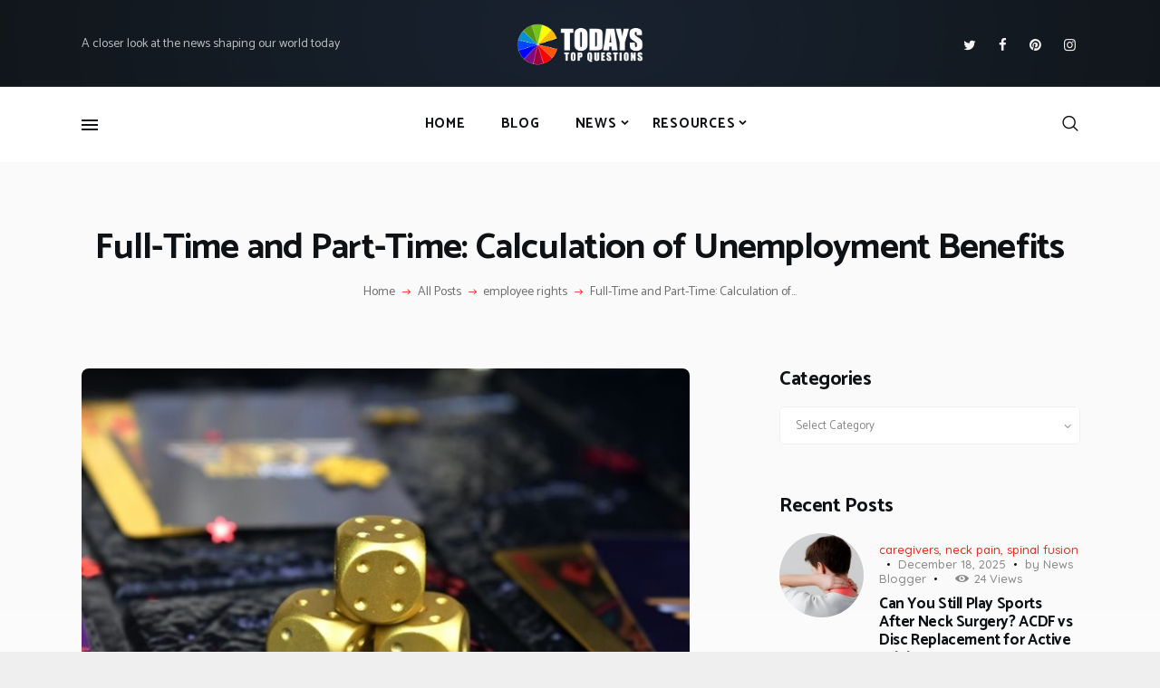

--- FILE ---
content_type: text/html; charset=UTF-8
request_url: https://www.todaystopquestions.com/full-time-and-part-time-calculation-of-unemployment-benefits/
body_size: 31917
content:
<!DOCTYPE html>
<html dir="ltr" lang="en-US" prefix="og: https://ogp.me/ns#" class="no-js scheme_default">
<head>
			<meta charset="UTF-8">
		<meta name="viewport" content="width=device-width, initial-scale=1, maximum-scale=1">
		<meta name="format-detection" content="telephone=no">
		<link rel="profile" href="//gmpg.org/xfn/11">
		<link rel="pingback" href="https://www.todaystopquestions.com/xmlrpc.php">
		<title>Full-Time and Part-Time: Calculation of Unemployment Benefits</title>

		<!-- All in One SEO 4.9.0 - aioseo.com -->
	<meta name="description" content="Full-Time and Part-Time: Calculation of Unemployment Benefits Originally posted on: https://www.employmentlit.com/2023/07/13/full-time-and-part-time-calculation-of-unemployment-benefits/ By: Nisha S. Talati, Esq. and Ty Hyderally, Esq. Recently, the New Jersey Appellate Division held that a claimant who is separated from full-time employment, may include wages received from a part-time position, which they continue to maintain, in the calculation of their average weekly wage for purposes of unemployment benefits. See Karen McKnight" />
	<meta name="robots" content="max-image-preview:large" />
	<meta name="author" content="News Blogger"/>
	<meta name="google-site-verification" content="NXFQoBOmVmVH2IecUwOKprOgLrbNxfOq2oKG7iNnaVY" />
	<link rel="canonical" href="https://www.employmentlit.com/2023/07/13/full-time-and-part-time-calculation-of-unemployment-benefits/" />
	<meta name="generator" content="All in One SEO (AIOSEO) 4.9.0" />
		<meta property="og:locale" content="en_US" />
		<meta property="og:site_name" content="News Shaping Our World | A closer look at the news shaping our world today" />
		<meta property="og:type" content="article" />
		<meta property="og:title" content="Full-Time and Part-Time: Calculation of Unemployment Benefits" />
		<meta property="og:description" content="Full-Time and Part-Time: Calculation of Unemployment Benefits Originally posted on: https://www.employmentlit.com/2023/07/13/full-time-and-part-time-calculation-of-unemployment-benefits/ By: Nisha S. Talati, Esq. and Ty Hyderally, Esq. Recently, the New Jersey Appellate Division held that a claimant who is separated from full-time employment, may include wages received from a part-time position, which they continue to maintain, in the calculation of their average weekly wage for purposes of unemployment benefits. See Karen McKnight" />
		<meta property="og:url" content="https://www.employmentlit.com/2023/07/13/full-time-and-part-time-calculation-of-unemployment-benefits/" />
		<meta property="og:image" content="https://www.todaystopquestions.com/wp-content/uploads/2017/12/logo.png" />
		<meta property="og:image:secure_url" content="https://www.todaystopquestions.com/wp-content/uploads/2017/12/logo.png" />
		<meta property="article:published_time" content="2023-07-17T14:20:23+00:00" />
		<meta property="article:modified_time" content="2024-01-04T13:52:27+00:00" />
		<meta name="twitter:card" content="summary" />
		<meta name="twitter:title" content="Full-Time and Part-Time: Calculation of Unemployment Benefits" />
		<meta name="twitter:description" content="Full-Time and Part-Time: Calculation of Unemployment Benefits Originally posted on: https://www.employmentlit.com/2023/07/13/full-time-and-part-time-calculation-of-unemployment-benefits/ By: Nisha S. Talati, Esq. and Ty Hyderally, Esq. Recently, the New Jersey Appellate Division held that a claimant who is separated from full-time employment, may include wages received from a part-time position, which they continue to maintain, in the calculation of their average weekly wage for purposes of unemployment benefits. See Karen McKnight" />
		<meta name="twitter:image" content="https://www.todaystopquestions.com/wp-content/uploads/2017/12/logo.png" />
		<script type="application/ld+json" class="aioseo-schema">
			{"@context":"https:\/\/schema.org","@graph":[{"@type":"Article","@id":"https:\/\/www.todaystopquestions.com\/full-time-and-part-time-calculation-of-unemployment-benefits\/#article","name":"Full-Time and Part-Time: Calculation of Unemployment Benefits","headline":"Full-Time and Part-Time: Calculation of Unemployment Benefits","author":{"@id":"https:\/\/www.todaystopquestions.com\/author\/news-blogger\/#author"},"publisher":{"@id":"https:\/\/www.todaystopquestions.com\/#organization"},"image":{"@type":"ImageObject","url":"https:\/\/www.todaystopquestions.com\/wp-content\/uploads\/2023\/07\/unemployments-benefits-calculation.jpg","width":671,"height":447,"caption":"unemployment benefits NJ"},"datePublished":"2023-07-17T14:20:23+00:00","dateModified":"2024-01-04T13:52:27+00:00","inLanguage":"en-US","mainEntityOfPage":{"@id":"https:\/\/www.todaystopquestions.com\/full-time-and-part-time-calculation-of-unemployment-benefits\/#webpage"},"isPartOf":{"@id":"https:\/\/www.todaystopquestions.com\/full-time-and-part-time-calculation-of-unemployment-benefits\/#webpage"},"articleSection":"employee rights, employment law, employment lawyer, legal matters, Top News, ty hyderally, employment law, employment law NJ, employment lawyer, ty hyderally, unemployment, unemployment benefits, unemployment compensation, unemployment law"},{"@type":"BreadcrumbList","@id":"https:\/\/www.todaystopquestions.com\/full-time-and-part-time-calculation-of-unemployment-benefits\/#breadcrumblist","itemListElement":[{"@type":"ListItem","@id":"https:\/\/www.todaystopquestions.com#listItem","position":1,"name":"Home","item":"https:\/\/www.todaystopquestions.com","nextItem":{"@type":"ListItem","@id":"https:\/\/www.todaystopquestions.com\/category\/employee-rights\/#listItem","name":"employee rights"}},{"@type":"ListItem","@id":"https:\/\/www.todaystopquestions.com\/category\/employee-rights\/#listItem","position":2,"name":"employee rights","item":"https:\/\/www.todaystopquestions.com\/category\/employee-rights\/","nextItem":{"@type":"ListItem","@id":"https:\/\/www.todaystopquestions.com\/full-time-and-part-time-calculation-of-unemployment-benefits\/#listItem","name":"Full-Time and Part-Time: Calculation of Unemployment Benefits"},"previousItem":{"@type":"ListItem","@id":"https:\/\/www.todaystopquestions.com#listItem","name":"Home"}},{"@type":"ListItem","@id":"https:\/\/www.todaystopquestions.com\/full-time-and-part-time-calculation-of-unemployment-benefits\/#listItem","position":3,"name":"Full-Time and Part-Time: Calculation of Unemployment Benefits","previousItem":{"@type":"ListItem","@id":"https:\/\/www.todaystopquestions.com\/category\/employee-rights\/#listItem","name":"employee rights"}}]},{"@type":"Organization","@id":"https:\/\/www.todaystopquestions.com\/#organization","name":"Today's Top Questions","description":"A closer look at the news shaping our world today","url":"https:\/\/www.todaystopquestions.com\/","logo":{"@type":"ImageObject","url":"https:\/\/www.todaystopquestions.com\/wp-content\/uploads\/2017\/12\/logo.png","@id":"https:\/\/www.todaystopquestions.com\/full-time-and-part-time-calculation-of-unemployment-benefits\/#organizationLogo","width":740,"height":258,"caption":"today's top questions logo"},"image":{"@id":"https:\/\/www.todaystopquestions.com\/full-time-and-part-time-calculation-of-unemployment-benefits\/#organizationLogo"}},{"@type":"Person","@id":"https:\/\/www.todaystopquestions.com\/author\/news-blogger\/#author","url":"https:\/\/www.todaystopquestions.com\/author\/news-blogger\/","name":"News Blogger","image":{"@type":"ImageObject","@id":"https:\/\/www.todaystopquestions.com\/full-time-and-part-time-calculation-of-unemployment-benefits\/#authorImage","url":"https:\/\/secure.gravatar.com\/avatar\/8423341b1731f9588b9938e87b3a8c47?s=96&d=mm&r=g","width":96,"height":96,"caption":"News Blogger"}},{"@type":"WebPage","@id":"https:\/\/www.todaystopquestions.com\/full-time-and-part-time-calculation-of-unemployment-benefits\/#webpage","url":"https:\/\/www.todaystopquestions.com\/full-time-and-part-time-calculation-of-unemployment-benefits\/","name":"Full-Time and Part-Time: Calculation of Unemployment Benefits","description":"Full-Time and Part-Time: Calculation of Unemployment Benefits Originally posted on: https:\/\/www.employmentlit.com\/2023\/07\/13\/full-time-and-part-time-calculation-of-unemployment-benefits\/ By: Nisha S. Talati, Esq. and Ty Hyderally, Esq. Recently, the New Jersey Appellate Division held that a claimant who is separated from full-time employment, may include wages received from a part-time position, which they continue to maintain, in the calculation of their average weekly wage for purposes of unemployment benefits. See Karen McKnight","inLanguage":"en-US","isPartOf":{"@id":"https:\/\/www.todaystopquestions.com\/#website"},"breadcrumb":{"@id":"https:\/\/www.todaystopquestions.com\/full-time-and-part-time-calculation-of-unemployment-benefits\/#breadcrumblist"},"author":{"@id":"https:\/\/www.todaystopquestions.com\/author\/news-blogger\/#author"},"creator":{"@id":"https:\/\/www.todaystopquestions.com\/author\/news-blogger\/#author"},"image":{"@type":"ImageObject","url":"https:\/\/www.todaystopquestions.com\/wp-content\/uploads\/2023\/07\/unemployments-benefits-calculation.jpg","@id":"https:\/\/www.todaystopquestions.com\/full-time-and-part-time-calculation-of-unemployment-benefits\/#mainImage","width":671,"height":447,"caption":"unemployment benefits NJ"},"primaryImageOfPage":{"@id":"https:\/\/www.todaystopquestions.com\/full-time-and-part-time-calculation-of-unemployment-benefits\/#mainImage"},"datePublished":"2023-07-17T14:20:23+00:00","dateModified":"2024-01-04T13:52:27+00:00"},{"@type":"WebSite","@id":"https:\/\/www.todaystopquestions.com\/#website","url":"https:\/\/www.todaystopquestions.com\/","name":"News Shaping Our World Today","alternateName":"Today's News","description":"A closer look at the news shaping our world today","inLanguage":"en-US","publisher":{"@id":"https:\/\/www.todaystopquestions.com\/#organization"}}]}
		</script>
		<!-- All in One SEO -->

<link rel='dns-prefetch' href='//fonts.googleapis.com' />
<link rel="alternate" type="application/rss+xml" title="News Shaping Our World &raquo; Feed" href="https://www.todaystopquestions.com/feed/" />
<link rel="alternate" type="application/rss+xml" title="News Shaping Our World &raquo; Comments Feed" href="https://www.todaystopquestions.com/comments/feed/" />
<link rel="alternate" type="application/rss+xml" title="News Shaping Our World &raquo; Full-Time and Part-Time: Calculation of Unemployment Benefits Comments Feed" href="https://www.todaystopquestions.com/full-time-and-part-time-calculation-of-unemployment-benefits/feed/" />
<meta property="og:url" content="https://www.todaystopquestions.com/full-time-and-part-time-calculation-of-unemployment-benefits/ "/>
			<meta property="og:title" content="Full-Time and Part-Time: Calculation of Unemployment Benefits" />
			<meta property="og:description" content="Originally posted on: https://www.employmentlit.com/2023/07/13/full-time-and-part-time-calculation-of-unemployment-benefits/ By: Nisha S. Talati, Esq. and Ty Hyderally, Esq. Recently, the New Jersey Appellate Division held&hellip;" />  
			<meta property="og:type" content="article" />				<meta property="og:image" content="https://www.todaystopquestions.com/wp-content/uploads/2023/07/unemployments-benefits-calculation.jpg"/>
				<script type="text/javascript">
/* <![CDATA[ */
window._wpemojiSettings = {"baseUrl":"https:\/\/s.w.org\/images\/core\/emoji\/15.0.3\/72x72\/","ext":".png","svgUrl":"https:\/\/s.w.org\/images\/core\/emoji\/15.0.3\/svg\/","svgExt":".svg","source":{"concatemoji":"https:\/\/www.todaystopquestions.com\/wp-includes\/js\/wp-emoji-release.min.js?ver=6.5.7"}};
/*! This file is auto-generated */
!function(i,n){var o,s,e;function c(e){try{var t={supportTests:e,timestamp:(new Date).valueOf()};sessionStorage.setItem(o,JSON.stringify(t))}catch(e){}}function p(e,t,n){e.clearRect(0,0,e.canvas.width,e.canvas.height),e.fillText(t,0,0);var t=new Uint32Array(e.getImageData(0,0,e.canvas.width,e.canvas.height).data),r=(e.clearRect(0,0,e.canvas.width,e.canvas.height),e.fillText(n,0,0),new Uint32Array(e.getImageData(0,0,e.canvas.width,e.canvas.height).data));return t.every(function(e,t){return e===r[t]})}function u(e,t,n){switch(t){case"flag":return n(e,"\ud83c\udff3\ufe0f\u200d\u26a7\ufe0f","\ud83c\udff3\ufe0f\u200b\u26a7\ufe0f")?!1:!n(e,"\ud83c\uddfa\ud83c\uddf3","\ud83c\uddfa\u200b\ud83c\uddf3")&&!n(e,"\ud83c\udff4\udb40\udc67\udb40\udc62\udb40\udc65\udb40\udc6e\udb40\udc67\udb40\udc7f","\ud83c\udff4\u200b\udb40\udc67\u200b\udb40\udc62\u200b\udb40\udc65\u200b\udb40\udc6e\u200b\udb40\udc67\u200b\udb40\udc7f");case"emoji":return!n(e,"\ud83d\udc26\u200d\u2b1b","\ud83d\udc26\u200b\u2b1b")}return!1}function f(e,t,n){var r="undefined"!=typeof WorkerGlobalScope&&self instanceof WorkerGlobalScope?new OffscreenCanvas(300,150):i.createElement("canvas"),a=r.getContext("2d",{willReadFrequently:!0}),o=(a.textBaseline="top",a.font="600 32px Arial",{});return e.forEach(function(e){o[e]=t(a,e,n)}),o}function t(e){var t=i.createElement("script");t.src=e,t.defer=!0,i.head.appendChild(t)}"undefined"!=typeof Promise&&(o="wpEmojiSettingsSupports",s=["flag","emoji"],n.supports={everything:!0,everythingExceptFlag:!0},e=new Promise(function(e){i.addEventListener("DOMContentLoaded",e,{once:!0})}),new Promise(function(t){var n=function(){try{var e=JSON.parse(sessionStorage.getItem(o));if("object"==typeof e&&"number"==typeof e.timestamp&&(new Date).valueOf()<e.timestamp+604800&&"object"==typeof e.supportTests)return e.supportTests}catch(e){}return null}();if(!n){if("undefined"!=typeof Worker&&"undefined"!=typeof OffscreenCanvas&&"undefined"!=typeof URL&&URL.createObjectURL&&"undefined"!=typeof Blob)try{var e="postMessage("+f.toString()+"("+[JSON.stringify(s),u.toString(),p.toString()].join(",")+"));",r=new Blob([e],{type:"text/javascript"}),a=new Worker(URL.createObjectURL(r),{name:"wpTestEmojiSupports"});return void(a.onmessage=function(e){c(n=e.data),a.terminate(),t(n)})}catch(e){}c(n=f(s,u,p))}t(n)}).then(function(e){for(var t in e)n.supports[t]=e[t],n.supports.everything=n.supports.everything&&n.supports[t],"flag"!==t&&(n.supports.everythingExceptFlag=n.supports.everythingExceptFlag&&n.supports[t]);n.supports.everythingExceptFlag=n.supports.everythingExceptFlag&&!n.supports.flag,n.DOMReady=!1,n.readyCallback=function(){n.DOMReady=!0}}).then(function(){return e}).then(function(){var e;n.supports.everything||(n.readyCallback(),(e=n.source||{}).concatemoji?t(e.concatemoji):e.wpemoji&&e.twemoji&&(t(e.twemoji),t(e.wpemoji)))}))}((window,document),window._wpemojiSettings);
/* ]]> */
</script>
<link property="stylesheet" rel='stylesheet' id='sbi_styles-css' href='https://www.todaystopquestions.com/wp-content/plugins/instagram-feed/css/sbi-styles.min.css?ver=6.9.1' type='text/css' media='all' />
<style id='wp-emoji-styles-inline-css' type='text/css'>

	img.wp-smiley, img.emoji {
		display: inline !important;
		border: none !important;
		box-shadow: none !important;
		height: 1em !important;
		width: 1em !important;
		margin: 0 0.07em !important;
		vertical-align: -0.1em !important;
		background: none !important;
		padding: 0 !important;
	}
</style>
<link property="stylesheet" rel='stylesheet' id='wp-block-library-css' href='https://www.todaystopquestions.com/wp-includes/css/dist/block-library/style.min.css?ver=6.5.7' type='text/css' media='all' />
<link property="stylesheet" rel='stylesheet' id='aioseo/css/src/vue/standalone/blocks/table-of-contents/global.scss-css' href='https://www.todaystopquestions.com/wp-content/plugins/all-in-one-seo-pack/dist/Lite/assets/css/table-of-contents/global.e90f6d47.css?ver=4.9.0' type='text/css' media='all' />
<style id='feedzy-rss-feeds-loop-style-inline-css' type='text/css'>
.wp-block-feedzy-rss-feeds-loop{display:grid;gap:24px;grid-template-columns:repeat(1,1fr)}@media(min-width:782px){.wp-block-feedzy-rss-feeds-loop.feedzy-loop-columns-2,.wp-block-feedzy-rss-feeds-loop.feedzy-loop-columns-3,.wp-block-feedzy-rss-feeds-loop.feedzy-loop-columns-4,.wp-block-feedzy-rss-feeds-loop.feedzy-loop-columns-5{grid-template-columns:repeat(2,1fr)}}@media(min-width:960px){.wp-block-feedzy-rss-feeds-loop.feedzy-loop-columns-2{grid-template-columns:repeat(2,1fr)}.wp-block-feedzy-rss-feeds-loop.feedzy-loop-columns-3{grid-template-columns:repeat(3,1fr)}.wp-block-feedzy-rss-feeds-loop.feedzy-loop-columns-4{grid-template-columns:repeat(4,1fr)}.wp-block-feedzy-rss-feeds-loop.feedzy-loop-columns-5{grid-template-columns:repeat(5,1fr)}}.wp-block-feedzy-rss-feeds-loop .wp-block-image.is-style-rounded img{border-radius:9999px}.wp-block-feedzy-rss-feeds-loop .wp-block-image:has(:is(img:not([src]),img[src=""])){display:none}

</style>
<style id='classic-theme-styles-inline-css' type='text/css'>
/*! This file is auto-generated */
.wp-block-button__link{color:#fff;background-color:#32373c;border-radius:9999px;box-shadow:none;text-decoration:none;padding:calc(.667em + 2px) calc(1.333em + 2px);font-size:1.125em}.wp-block-file__button{background:#32373c;color:#fff;text-decoration:none}
</style>
<style id='global-styles-inline-css' type='text/css'>
body{--wp--preset--color--black: #000000;--wp--preset--color--cyan-bluish-gray: #abb8c3;--wp--preset--color--white: #ffffff;--wp--preset--color--pale-pink: #f78da7;--wp--preset--color--vivid-red: #cf2e2e;--wp--preset--color--luminous-vivid-orange: #ff6900;--wp--preset--color--luminous-vivid-amber: #fcb900;--wp--preset--color--light-green-cyan: #7bdcb5;--wp--preset--color--vivid-green-cyan: #00d084;--wp--preset--color--pale-cyan-blue: #8ed1fc;--wp--preset--color--vivid-cyan-blue: #0693e3;--wp--preset--color--vivid-purple: #9b51e0;--wp--preset--gradient--vivid-cyan-blue-to-vivid-purple: linear-gradient(135deg,rgba(6,147,227,1) 0%,rgb(155,81,224) 100%);--wp--preset--gradient--light-green-cyan-to-vivid-green-cyan: linear-gradient(135deg,rgb(122,220,180) 0%,rgb(0,208,130) 100%);--wp--preset--gradient--luminous-vivid-amber-to-luminous-vivid-orange: linear-gradient(135deg,rgba(252,185,0,1) 0%,rgba(255,105,0,1) 100%);--wp--preset--gradient--luminous-vivid-orange-to-vivid-red: linear-gradient(135deg,rgba(255,105,0,1) 0%,rgb(207,46,46) 100%);--wp--preset--gradient--very-light-gray-to-cyan-bluish-gray: linear-gradient(135deg,rgb(238,238,238) 0%,rgb(169,184,195) 100%);--wp--preset--gradient--cool-to-warm-spectrum: linear-gradient(135deg,rgb(74,234,220) 0%,rgb(151,120,209) 20%,rgb(207,42,186) 40%,rgb(238,44,130) 60%,rgb(251,105,98) 80%,rgb(254,248,76) 100%);--wp--preset--gradient--blush-light-purple: linear-gradient(135deg,rgb(255,206,236) 0%,rgb(152,150,240) 100%);--wp--preset--gradient--blush-bordeaux: linear-gradient(135deg,rgb(254,205,165) 0%,rgb(254,45,45) 50%,rgb(107,0,62) 100%);--wp--preset--gradient--luminous-dusk: linear-gradient(135deg,rgb(255,203,112) 0%,rgb(199,81,192) 50%,rgb(65,88,208) 100%);--wp--preset--gradient--pale-ocean: linear-gradient(135deg,rgb(255,245,203) 0%,rgb(182,227,212) 50%,rgb(51,167,181) 100%);--wp--preset--gradient--electric-grass: linear-gradient(135deg,rgb(202,248,128) 0%,rgb(113,206,126) 100%);--wp--preset--gradient--midnight: linear-gradient(135deg,rgb(2,3,129) 0%,rgb(40,116,252) 100%);--wp--preset--font-size--small: 13px;--wp--preset--font-size--medium: 20px;--wp--preset--font-size--large: 36px;--wp--preset--font-size--x-large: 42px;--wp--preset--spacing--20: 0.44rem;--wp--preset--spacing--30: 0.67rem;--wp--preset--spacing--40: 1rem;--wp--preset--spacing--50: 1.5rem;--wp--preset--spacing--60: 2.25rem;--wp--preset--spacing--70: 3.38rem;--wp--preset--spacing--80: 5.06rem;--wp--preset--shadow--natural: 6px 6px 9px rgba(0, 0, 0, 0.2);--wp--preset--shadow--deep: 12px 12px 50px rgba(0, 0, 0, 0.4);--wp--preset--shadow--sharp: 6px 6px 0px rgba(0, 0, 0, 0.2);--wp--preset--shadow--outlined: 6px 6px 0px -3px rgba(255, 255, 255, 1), 6px 6px rgba(0, 0, 0, 1);--wp--preset--shadow--crisp: 6px 6px 0px rgba(0, 0, 0, 1);}:where(.is-layout-flex){gap: 0.5em;}:where(.is-layout-grid){gap: 0.5em;}body .is-layout-flex{display: flex;}body .is-layout-flex{flex-wrap: wrap;align-items: center;}body .is-layout-flex > *{margin: 0;}body .is-layout-grid{display: grid;}body .is-layout-grid > *{margin: 0;}:where(.wp-block-columns.is-layout-flex){gap: 2em;}:where(.wp-block-columns.is-layout-grid){gap: 2em;}:where(.wp-block-post-template.is-layout-flex){gap: 1.25em;}:where(.wp-block-post-template.is-layout-grid){gap: 1.25em;}.has-black-color{color: var(--wp--preset--color--black) !important;}.has-cyan-bluish-gray-color{color: var(--wp--preset--color--cyan-bluish-gray) !important;}.has-white-color{color: var(--wp--preset--color--white) !important;}.has-pale-pink-color{color: var(--wp--preset--color--pale-pink) !important;}.has-vivid-red-color{color: var(--wp--preset--color--vivid-red) !important;}.has-luminous-vivid-orange-color{color: var(--wp--preset--color--luminous-vivid-orange) !important;}.has-luminous-vivid-amber-color{color: var(--wp--preset--color--luminous-vivid-amber) !important;}.has-light-green-cyan-color{color: var(--wp--preset--color--light-green-cyan) !important;}.has-vivid-green-cyan-color{color: var(--wp--preset--color--vivid-green-cyan) !important;}.has-pale-cyan-blue-color{color: var(--wp--preset--color--pale-cyan-blue) !important;}.has-vivid-cyan-blue-color{color: var(--wp--preset--color--vivid-cyan-blue) !important;}.has-vivid-purple-color{color: var(--wp--preset--color--vivid-purple) !important;}.has-black-background-color{background-color: var(--wp--preset--color--black) !important;}.has-cyan-bluish-gray-background-color{background-color: var(--wp--preset--color--cyan-bluish-gray) !important;}.has-white-background-color{background-color: var(--wp--preset--color--white) !important;}.has-pale-pink-background-color{background-color: var(--wp--preset--color--pale-pink) !important;}.has-vivid-red-background-color{background-color: var(--wp--preset--color--vivid-red) !important;}.has-luminous-vivid-orange-background-color{background-color: var(--wp--preset--color--luminous-vivid-orange) !important;}.has-luminous-vivid-amber-background-color{background-color: var(--wp--preset--color--luminous-vivid-amber) !important;}.has-light-green-cyan-background-color{background-color: var(--wp--preset--color--light-green-cyan) !important;}.has-vivid-green-cyan-background-color{background-color: var(--wp--preset--color--vivid-green-cyan) !important;}.has-pale-cyan-blue-background-color{background-color: var(--wp--preset--color--pale-cyan-blue) !important;}.has-vivid-cyan-blue-background-color{background-color: var(--wp--preset--color--vivid-cyan-blue) !important;}.has-vivid-purple-background-color{background-color: var(--wp--preset--color--vivid-purple) !important;}.has-black-border-color{border-color: var(--wp--preset--color--black) !important;}.has-cyan-bluish-gray-border-color{border-color: var(--wp--preset--color--cyan-bluish-gray) !important;}.has-white-border-color{border-color: var(--wp--preset--color--white) !important;}.has-pale-pink-border-color{border-color: var(--wp--preset--color--pale-pink) !important;}.has-vivid-red-border-color{border-color: var(--wp--preset--color--vivid-red) !important;}.has-luminous-vivid-orange-border-color{border-color: var(--wp--preset--color--luminous-vivid-orange) !important;}.has-luminous-vivid-amber-border-color{border-color: var(--wp--preset--color--luminous-vivid-amber) !important;}.has-light-green-cyan-border-color{border-color: var(--wp--preset--color--light-green-cyan) !important;}.has-vivid-green-cyan-border-color{border-color: var(--wp--preset--color--vivid-green-cyan) !important;}.has-pale-cyan-blue-border-color{border-color: var(--wp--preset--color--pale-cyan-blue) !important;}.has-vivid-cyan-blue-border-color{border-color: var(--wp--preset--color--vivid-cyan-blue) !important;}.has-vivid-purple-border-color{border-color: var(--wp--preset--color--vivid-purple) !important;}.has-vivid-cyan-blue-to-vivid-purple-gradient-background{background: var(--wp--preset--gradient--vivid-cyan-blue-to-vivid-purple) !important;}.has-light-green-cyan-to-vivid-green-cyan-gradient-background{background: var(--wp--preset--gradient--light-green-cyan-to-vivid-green-cyan) !important;}.has-luminous-vivid-amber-to-luminous-vivid-orange-gradient-background{background: var(--wp--preset--gradient--luminous-vivid-amber-to-luminous-vivid-orange) !important;}.has-luminous-vivid-orange-to-vivid-red-gradient-background{background: var(--wp--preset--gradient--luminous-vivid-orange-to-vivid-red) !important;}.has-very-light-gray-to-cyan-bluish-gray-gradient-background{background: var(--wp--preset--gradient--very-light-gray-to-cyan-bluish-gray) !important;}.has-cool-to-warm-spectrum-gradient-background{background: var(--wp--preset--gradient--cool-to-warm-spectrum) !important;}.has-blush-light-purple-gradient-background{background: var(--wp--preset--gradient--blush-light-purple) !important;}.has-blush-bordeaux-gradient-background{background: var(--wp--preset--gradient--blush-bordeaux) !important;}.has-luminous-dusk-gradient-background{background: var(--wp--preset--gradient--luminous-dusk) !important;}.has-pale-ocean-gradient-background{background: var(--wp--preset--gradient--pale-ocean) !important;}.has-electric-grass-gradient-background{background: var(--wp--preset--gradient--electric-grass) !important;}.has-midnight-gradient-background{background: var(--wp--preset--gradient--midnight) !important;}.has-small-font-size{font-size: var(--wp--preset--font-size--small) !important;}.has-medium-font-size{font-size: var(--wp--preset--font-size--medium) !important;}.has-large-font-size{font-size: var(--wp--preset--font-size--large) !important;}.has-x-large-font-size{font-size: var(--wp--preset--font-size--x-large) !important;}
.wp-block-navigation a:where(:not(.wp-element-button)){color: inherit;}
:where(.wp-block-post-template.is-layout-flex){gap: 1.25em;}:where(.wp-block-post-template.is-layout-grid){gap: 1.25em;}
:where(.wp-block-columns.is-layout-flex){gap: 2em;}:where(.wp-block-columns.is-layout-grid){gap: 2em;}
.wp-block-pullquote{font-size: 1.5em;line-height: 1.6;}
</style>
<link property="stylesheet" rel='stylesheet' id='trx_addons-icons-css' href='https://www.todaystopquestions.com/wp-content/plugins/trx_addons/css/font-icons/css/trx_addons_icons-embedded.css' type='text/css' media='all' />
<link property="stylesheet" rel='stylesheet' id='swiperslider-css' href='https://www.todaystopquestions.com/wp-content/plugins/trx_addons/js/swiper/swiper.min.css' type='text/css' media='all' />
<link property="stylesheet" rel='stylesheet' id='magnific-popup-css' href='https://www.todaystopquestions.com/wp-content/plugins/trx_addons/js/magnific/magnific-popup.min.css' type='text/css' media='all' />
<link property="stylesheet" rel='stylesheet' id='trx_addons-css' href='https://www.todaystopquestions.com/wp-content/plugins/trx_addons/css/trx_addons.css' type='text/css' media='all' />
<link property="stylesheet" rel='stylesheet' id='trx_addons-animation-css' href='https://www.todaystopquestions.com/wp-content/plugins/trx_addons/css/trx_addons.animation.min.css' type='text/css' media='all' />
<link property="stylesheet" rel='stylesheet' id='ez-toc-css' href='https://www.todaystopquestions.com/wp-content/plugins/easy-table-of-contents/assets/css/screen.min.css?ver=2.0.76' type='text/css' media='all' />
<style id='ez-toc-inline-css' type='text/css'>
div#ez-toc-container .ez-toc-title {font-size: 120%;}div#ez-toc-container .ez-toc-title {font-weight: 500;}div#ez-toc-container ul li , div#ez-toc-container ul li a {font-size: 95%;}div#ez-toc-container ul li , div#ez-toc-container ul li a {font-weight: 500;}div#ez-toc-container nav ul ul li {font-size: 90%;}
.ez-toc-container-direction {direction: ltr;}.ez-toc-counter ul{counter-reset: item ;}.ez-toc-counter nav ul li a::before {content: counters(item, '.', decimal) '. ';display: inline-block;counter-increment: item;flex-grow: 0;flex-shrink: 0;margin-right: .2em; float: left; }.ez-toc-widget-direction {direction: ltr;}.ez-toc-widget-container ul{counter-reset: item ;}.ez-toc-widget-container nav ul li a::before {content: counters(item, '.', decimal) '. ';display: inline-block;counter-increment: item;flex-grow: 0;flex-shrink: 0;margin-right: .2em; float: left; }
</style>
<link property="stylesheet" rel='stylesheet' id='js_composer_custom_css-css' href='//www.todaystopquestions.com/wp-content/uploads/js_composer/custom.css?ver=7.9' type='text/css' media='all' />
<link property="stylesheet" rel='stylesheet' id='bazinga-font-google_fonts-css' href='https://fonts.googleapis.com/css?family=Roboto:300,300italic,400,400italic,700,700italic|Catamaran:300,400,500,600,700,800|Quicksand:300,400,500,700&#038;subset=latin,latin-ext' type='text/css' media='all' />
<link property="stylesheet" rel='stylesheet' id='fontello-icons-css' href='https://www.todaystopquestions.com/wp-content/themes/bazinga/css/font-icons/css/fontello-embedded.css' type='text/css' media='all' />
<link property="stylesheet" rel='stylesheet' id='bazinga-main-css' href='https://www.todaystopquestions.com/wp-content/themes/bazinga/style.css' type='text/css' media='all' />
<style id='bazinga-main-inline-css' type='text/css'>
.post-navigation .nav-previous a .nav-arrow { background-image: url(https://www.todaystopquestions.com/wp-content/uploads/2023/07/affirmative-action-supreme-court-ruling-565x392.jpeg); }.post-navigation .nav-next a .nav-arrow { background-image: url(https://www.todaystopquestions.com/wp-content/uploads/2023/07/event-photography-technology-565x392.jpg); }
</style>
<link property="stylesheet" rel='stylesheet' id='bazinga-colors-css' href='https://www.todaystopquestions.com/wp-content/themes/bazinga/css/__colors.css' type='text/css' media='all' />
<link property="stylesheet" rel='stylesheet' id='mediaelement-css' href='https://www.todaystopquestions.com/wp-includes/js/mediaelement/mediaelementplayer-legacy.min.css?ver=4.2.17' type='text/css' media='all' />
<link property="stylesheet" rel='stylesheet' id='wp-mediaelement-css' href='https://www.todaystopquestions.com/wp-includes/js/mediaelement/wp-mediaelement.min.css?ver=6.5.7' type='text/css' media='all' />
<link property="stylesheet" rel='stylesheet' id='trx_addons-responsive-css' href='https://www.todaystopquestions.com/wp-content/plugins/trx_addons/css/trx_addons.responsive.css' type='text/css' media='all' />
<link property="stylesheet" rel='stylesheet' id='bazinga-responsive-css' href='https://www.todaystopquestions.com/wp-content/themes/bazinga/css/responsive.css' type='text/css' media='all' />
<script type="text/javascript" src="https://www.todaystopquestions.com/wp-includes/js/jquery/jquery.min.js?ver=3.7.1" id="jquery-core-js"></script>
<script type="text/javascript" src="https://www.todaystopquestions.com/wp-includes/js/jquery/jquery-migrate.min.js?ver=3.4.1" id="jquery-migrate-js"></script>
<script></script><link rel="https://api.w.org/" href="https://www.todaystopquestions.com/wp-json/" /><link rel="alternate" type="application/json" href="https://www.todaystopquestions.com/wp-json/wp/v2/posts/4466" /><link rel="EditURI" type="application/rsd+xml" title="RSD" href="https://www.todaystopquestions.com/xmlrpc.php?rsd" />
<meta name="generator" content="WordPress 6.5.7" />
<link rel='shortlink' href='https://www.todaystopquestions.com/?p=4466' />
<link rel="alternate" type="application/json+oembed" href="https://www.todaystopquestions.com/wp-json/oembed/1.0/embed?url=https%3A%2F%2Fwww.todaystopquestions.com%2Ffull-time-and-part-time-calculation-of-unemployment-benefits%2F" />
<link rel="alternate" type="text/xml+oembed" href="https://www.todaystopquestions.com/wp-json/oembed/1.0/embed?url=https%3A%2F%2Fwww.todaystopquestions.com%2Ffull-time-and-part-time-calculation-of-unemployment-benefits%2F&#038;format=xml" />
<style type="text/css">
.feedzy-rss-link-icon:after {
	content: url("https://www.todaystopquestions.com/wp-content/plugins/feedzy-rss-feeds/img/external-link.png");
	margin-left: 3px;
}
</style>
		<meta name="generator" content="Powered by WPBakery Page Builder - drag and drop page builder for WordPress."/>
<style type="text/css" id="custom-background-css">
body.custom-background { background-color: #efefef; }
</style>
	<!-- Global site tag (gtag.js) - Google Analytics -->
<script async src="https://www.googletagmanager.com/gtag/js?id=UA-9168407-11"></script>
<script>
  window.dataLayer = window.dataLayer || [];
  function gtag(){dataLayer.push(arguments);}
  gtag('js', new Date());

  gtag('config', 'UA-9168407-11');
</script>
<script defer src="https://linkstorm.io/linkstorm_site_linker.js?projectId=3095&websiteId=3096"></script><link rel="icon" href="https://www.todaystopquestions.com/wp-content/uploads/2022/06/ttqfav-110x110.png" sizes="32x32" />
<link rel="icon" href="https://www.todaystopquestions.com/wp-content/uploads/2022/06/ttqfav.png" sizes="192x192" />
<link rel="apple-touch-icon" href="https://www.todaystopquestions.com/wp-content/uploads/2022/06/ttqfav.png" />
<meta name="msapplication-TileImage" content="https://www.todaystopquestions.com/wp-content/uploads/2022/06/ttqfav.png" />
		<style type="text/css" id="wp-custom-css">
			.sc_blogger_modern .sc_blogger_item {
  padding-top: 30px;
  background: transparent !important;
}		</style>
		<noscript><style> .wpb_animate_when_almost_visible { opacity: 1; }</style></noscript></head>

<body class="post-template-default single single-post postid-4466 single-format-standard custom-background wp-custom-logo body_tag scheme_default blog_mode_post body_style_wide is_single sidebar_show sidebar_right trx_addons_present header_type_custom header_style_header-custom-467 header_position_default menu_style_top no_layout wpb-js-composer js-comp-ver-7.9 vc_responsive">
<script defer src="https://linkstorm.io/linkstorm_site_linker.js?projectId=3095&websiteId=3096"></script>

	
	<div class="body_wrap">

		<div class="page_wrap"><header class="top_panel top_panel_custom top_panel_custom_467 top_panel_custom_header-main without_bg_image with_featured_image"><div data-vc-full-width="true" data-vc-full-width-init="false" data-vc-stretch-content="true" class="vc_row wpb_row vc_row-fluid vc_custom_1605171159834 vc_row-has-fill sc_layouts_row sc_layouts_row_type_compact sc_layouts_row_delimiter sc_layouts_hide_on_mobile scheme_dark"><div class="wpb_column vc_column_container vc_col-sm-12 sc_layouts_column sc_layouts_column_align_center sc_layouts_column_icons_position_left"><div class="vc_column-inner"><div class="wpb_wrapper"><div class="vc_empty_space"   style="height: 7px"><span class="vc_empty_space_inner"></span></div><div id="sc_content_849148218"
		class="sc_content color_style_default sc_content_default sc_content_width_1_1 sc_float_center"><div class="sc_content_container"><div class="vc_row wpb_row vc_inner vc_row-fluid vc_row-o-equal-height vc_row-o-content-middle vc_row-flex"><div class="wpb_column vc_column_container vc_col-sm-4 vc_col-xs-6 sc_layouts_column sc_layouts_column_align_left sc_layouts_column_icons_position_left"><div class="vc_column-inner"><div class="wpb_wrapper"><div  class="vc_wp_text wpb_content_element"><div class="widget widget_text">			<div class="textwidget"><p style="text-align: left; font-size: 14px;">A closer look at the news shaping our world today</p>
</div>
		</div></div></div></div></div><div class="wpb_column vc_column_container vc_col-sm-4 vc_col-xs-6 sc_layouts_column sc_layouts_column_align_center sc_layouts_column_icons_position_left"><div class="vc_column-inner"><div class="wpb_wrapper"><div class="sc_layouts_item"><a href="https://www.todaystopquestions.com/" id="sc_layouts_logo_1447212280" class="sc_layouts_logo sc_layouts_logo_default"><img class="logo_image" src="https://www.todaystopquestions.com/wp-content/uploads/2017/12/logo.png" alt="" width="740" height="258"></a><!-- /.sc_layouts_logo --></div></div></div></div><div class="wpb_column vc_column_container vc_col-sm-4 sc_layouts_column sc_layouts_column_align_right sc_layouts_column_icons_position_left"><div class="vc_column-inner"><div class="wpb_wrapper"><div class="sc_layouts_item"><div id="widget_socials_1670480150" class="widget_area sc_widget_socials vc_widget_socials wpb_content_element"><aside id="widget_socials_1670480150_widget" class="widget widget_socials"><div class="socials_wrap sc_align_left"><a target="_blank" href="https://twitter.com" class="social_item social_item_style_icons social_item_type_icons"><span class="social_icon social_icon_twitter"><span class="icon-twitter"></span></span></a><a target="_blank" href="https://www.facebook.com" class="social_item social_item_style_icons social_item_type_icons"><span class="social_icon social_icon_facebook"><span class="icon-facebook"></span></span></a><a target="_blank" href="https://www.pinterest.com" class="social_item social_item_style_icons social_item_type_icons"><span class="social_icon social_icon_pinterest-circled"><span class="icon-pinterest-circled"></span></span></a><a target="_blank" href="https://www.instagram.com" class="social_item social_item_style_icons social_item_type_icons"><span class="social_icon social_icon_instagramm"><span class="icon-instagramm"></span></span></a></div></aside></div></div></div></div></div></div></div></div><!-- /.sc_content --><div class="vc_empty_space"   style="height: 4px"><span class="vc_empty_space_inner"></span></div></div></div></div></div><div class="vc_row-full-width vc_clearfix"></div><div class="vc_row wpb_row vc_row-fluid z-index-100 vc_custom_1512814662923 vc_row-has-fill sc_layouts_row sc_layouts_row_type_compact sc_layouts_hide_on_mobile"><div class="wpb_column vc_column_container vc_col-sm-12 sc_layouts_column_icons_position_left"><div class="vc_column-inner"><div class="wpb_wrapper"><div id="sc_content_737875053"
		class="sc_content color_style_default sc_content_default sc_content_width_1_1 sc_float_center"><div class="sc_content_container"><div class="vc_row wpb_row vc_inner vc_row-fluid vc_row-o-content-middle vc_row-flex"><div class="wpb_column vc_column_container vc_col-sm-2 vc_col-xs-5 sc_layouts_column sc_layouts_column_align_left sc_layouts_column_icons_position_left"><div class="vc_column-inner"><div class="wpb_wrapper"><div class="sc_layouts_item"><a href="#" id="sc_button_482742527" class="sc_button color_style_default sc_button_extra sc_button_size_normal sc_button_with_icon sc_button_icon_left"><span class="sc_button_icon"><span class="icon-menu-button-1"></span></span></a><!-- /.sc_button --></div></div></div></div><div class="wpb_column vc_column_container vc_col-sm-8 vc_col-xs-7 sc_layouts_column sc_layouts_column_align_center sc_layouts_column_icons_position_left"><div class="vc_column-inner"><div class="wpb_wrapper"><div class="sc_layouts_item"><nav class="sc_layouts_menu sc_layouts_menu_default menu_hover_fade" id="sc_layouts_menu_272461313"		><ul id="sc_layouts_menu_1094618668" class="sc_layouts_menu_nav"><li id="menu-item-438" class="menu-item menu-item-type-post_type menu-item-object-page menu-item-home menu-item-438"><a href="https://www.todaystopquestions.com/"><span>Home</span></a></li><li id="menu-item-2736" class="menu-item menu-item-type-post_type menu-item-object-page current_page_parent menu-item-2736"><a href="https://www.todaystopquestions.com/blog/"><span>Blog</span></a></li><li id="menu-item-2732" class="menu-item menu-item-type-custom menu-item-object-custom menu-item-has-children menu-item-2732"><a href="#"><span>News</span></a>
<ul class="sub-menu"><li id="menu-item-2751" class="menu-item menu-item-type-post_type menu-item-object-page menu-item-2751"><a href="https://www.todaystopquestions.com/corporate-and-business/"><span>Corporate and Business</span></a></li><li id="menu-item-2743" class="menu-item menu-item-type-post_type menu-item-object-page menu-item-2743"><a href="https://www.todaystopquestions.com/marketing/"><span>Digital Marketing</span></a></li><li id="menu-item-2741" class="menu-item menu-item-type-post_type menu-item-object-page menu-item-2741"><a href="https://www.todaystopquestions.com/education/"><span>Education</span></a></li><li id="menu-item-4246" class="menu-item menu-item-type-post_type menu-item-object-page menu-item-4246"><a href="https://www.todaystopquestions.com/environment/"><span>Environment</span></a></li><li id="menu-item-2742" class="menu-item menu-item-type-post_type menu-item-object-page menu-item-2742"><a href="https://www.todaystopquestions.com/events-and-entertainment/"><span>Events and Entertainment</span></a></li><li id="menu-item-2746" class="menu-item menu-item-type-post_type menu-item-object-page menu-item-2746"><a href="https://www.todaystopquestions.com/fashion-trends/"><span>Fashion Trends News</span></a></li><li id="menu-item-2750" class="menu-item menu-item-type-post_type menu-item-object-page menu-item-2750"><a href="https://www.todaystopquestions.com/finance/"><span>Finance</span></a></li><li id="menu-item-4406" class="menu-item menu-item-type-post_type menu-item-object-page menu-item-4406"><a href="https://www.todaystopquestions.com/food-and-wine/"><span>Food and Wine</span></a></li><li id="menu-item-2737" class="menu-item menu-item-type-post_type menu-item-object-page menu-item-2737"><a href="https://www.todaystopquestions.com/medical-news/"><span>Health and Wellness</span></a></li><li id="menu-item-2739" class="menu-item menu-item-type-post_type menu-item-object-page menu-item-2739"><a href="https://www.todaystopquestions.com/home-services/"><span>Home Services</span></a></li><li id="menu-item-2740" class="menu-item menu-item-type-post_type menu-item-object-page menu-item-2740"><a href="https://www.todaystopquestions.com/legal/"><span>Legal</span></a></li><li id="menu-item-2745" class="menu-item menu-item-type-post_type menu-item-object-page menu-item-2745"><a href="https://www.todaystopquestions.com/property-real-estate/"><span>Property &#038; Real Estate</span></a></li><li id="menu-item-2744" class="menu-item menu-item-type-post_type menu-item-object-page menu-item-2744"><a href="https://www.todaystopquestions.com/society/"><span>Society and Lifestyle</span></a></li></ul>
</li><li id="menu-item-2747" class="menu-item menu-item-type-post_type menu-item-object-page menu-item-has-children menu-item-2747"><a href="https://www.todaystopquestions.com/resources/"><span>Resources</span></a>
<ul class="sub-menu"><li id="menu-item-2749" class="menu-item menu-item-type-post_type menu-item-object-page menu-item-2749"><a href="https://www.todaystopquestions.com/news-resources/"><span>News Resources</span></a></li><li id="menu-item-2748" class="menu-item menu-item-type-post_type menu-item-object-page menu-item-2748"><a href="https://www.todaystopquestions.com/news-terms-glossary/"><span>News Terms Glossary</span></a></li></ul>
</li></ul></nav><!-- /.sc_layouts_menu --></div></div></div></div><div class="wpb_column vc_column_container vc_col-sm-2 sc_layouts_column sc_layouts_column_align_right sc_layouts_column_icons_position_left"><div class="vc_column-inner"><div class="wpb_wrapper"><div class="sc_layouts_item"><div id="sc_layouts_search_921031082" class="sc_layouts_search"><div class="search_wrap search_style_fullscreen layouts_search">
	<div class="search_form_wrap">
		<form role="search" method="get" class="search_form" action="https://www.todaystopquestions.com/">
			<input type="text" class="search_field" placeholder="Search" value="" name="s">
			<button type="submit" class="search_submit trx_addons_icon-search"></button>
							<a class="search_close trx_addons_icon-delete"></a>
					</form>
	</div>
	</div></div><!-- /.sc_layouts_search --></div></div></div></div></div></div></div><!-- /.sc_content --></div></div></div></div><div class="vc_row wpb_row vc_row-fluid vc_custom_1512818411974 vc_row-has-fill sc_layouts_row sc_layouts_row_type_compact sc_layouts_hide_on_desktop sc_layouts_hide_on_notebook sc_layouts_hide_on_tablet"><div class="wpb_column vc_column_container vc_col-sm-12 sc_layouts_column_icons_position_left"><div class="vc_column-inner"><div class="wpb_wrapper"><div class="vc_empty_space"   style="height: 8px"><span class="vc_empty_space_inner"></span></div><div id="sc_content_1691255766"
		class="sc_content color_style_default sc_content_default sc_content_width_1_1 sc_float_center"><div class="sc_content_container"><div class="vc_row wpb_row vc_inner vc_row-fluid vc_row-o-equal-height vc_row-o-content-middle vc_row-flex"><div class="wpb_column vc_column_container vc_col-sm-6 vc_col-xs-5 sc_layouts_column sc_layouts_column_align_left sc_layouts_column_icons_position_left"><div class="vc_column-inner"><div class="wpb_wrapper"><div class="sc_layouts_item"><a href="https://www.todaystopquestions.com/" id="sc_layouts_logo_1440919833" class="sc_layouts_logo sc_layouts_logo_default"><img class="logo_image" src="https://www.todaystopquestions.com/wp-content/uploads/2017/12/logo.png" alt="" width="740" height="258"></a><!-- /.sc_layouts_logo --></div></div></div></div><div class="wpb_column vc_column_container vc_col-sm-6 vc_col-xs-7 sc_layouts_column sc_layouts_column_align_right sc_layouts_column_icons_position_left"><div class="vc_column-inner"><div class="wpb_wrapper"><div class="sc_layouts_item sc_layouts_item_menu_mobile_button"><div id="sc_layouts_menu_1840458173" class="sc_layouts_iconed_text sc_layouts_menu_mobile_button sc_layouts_menu_mobile_button_burger without_menu">
		<a class="sc_layouts_item_link sc_layouts_iconed_text_link" href="#">
			<span class="sc_layouts_item_icon sc_layouts_iconed_text_icon trx_addons_icon-menu"></span>
		</a>
		</div></div><div class="sc_layouts_item"><div id="sc_layouts_search_2142650801" class="sc_layouts_search"><div class="search_wrap search_style_fullscreen layouts_search">
	<div class="search_form_wrap">
		<form role="search" method="get" class="search_form" action="https://www.todaystopquestions.com/">
			<input type="text" class="search_field" placeholder="Search" value="" name="s">
			<button type="submit" class="search_submit trx_addons_icon-search"></button>
							<a class="search_close trx_addons_icon-delete"></a>
					</form>
	</div>
	</div></div><!-- /.sc_layouts_search --></div></div></div></div></div></div></div><!-- /.sc_content --><div class="vc_empty_space"   style="height: 8px"><span class="vc_empty_space_inner"></span></div></div></div></div></div><div class="vc_row wpb_row vc_row-fluid vc_custom_1512818307394 vc_row-has-fill sc_layouts_hide_on_frontpage"><div class="wpb_column vc_column_container vc_col-sm-12 sc_layouts_column_icons_position_left"><div class="vc_column-inner"><div class="wpb_wrapper"><div class="vc_empty_space"   style="height: 2.55em"><span class="vc_empty_space_inner"></span></div><div class="vc_empty_space  hide_on_mobile"   style="height: 2em"><span class="vc_empty_space_inner"></span></div><div id="sc_content_1723745489"
		class="sc_content color_style_default sc_content_default sc_content_width_1_1 sc_float_center sc_align_center"><div class="sc_content_container"><div class="sc_layouts_item"><div id="sc_layouts_title_1248504106" class="sc_layouts_title with_content without_image"><div class="sc_layouts_title_content"><div class="sc_layouts_title_title">							<h1 class="sc_layouts_title_caption">Full-Time and Part-Time: Calculation of Unemployment Benefits</h1>
							</div><div class="sc_layouts_title_breadcrumbs"><div class="breadcrumbs"><a class="breadcrumbs_item home" href="https://www.todaystopquestions.com/">Home</a><span class="breadcrumbs_delimiter"></span><a href="https://www.todaystopquestions.com/all-posts/">All Posts</a><span class="breadcrumbs_delimiter"></span><a class="breadcrumbs_item cat_post" href="https://www.todaystopquestions.com/category/employee-rights/">employee rights</a><span class="breadcrumbs_delimiter"></span><span class="breadcrumbs_item current">Full-Time and Part-Time: Calculation of...</span></div></div></div><!-- .sc_layouts_title_content --></div><!-- /.sc_layouts_title --></div></div></div><!-- /.sc_content --></div></div></div></div></header><div class="menu_mobile_overlay"></div>
<div class="menu_mobile menu_mobile_fullscreen scheme_dark">
	<div class="menu_mobile_inner">
		<a class="menu_mobile_close icon-cancel"></a><a class="sc_layouts_logo" href="https://www.todaystopquestions.com/"><img src="//www.todaystopquestions.com/wp-content/uploads/2017/12/logo.png" alt="logo_image" width="740" height="258"></a><nav class="menu_mobile_nav_area"><ul id="menu_mobile_474436342"><li id="menu_mobile-item-438" class="menu-item menu-item-type-post_type menu-item-object-page menu-item-home menu-item-438"><a href="https://www.todaystopquestions.com/"><span>Home</span></a></li><li id="menu_mobile-item-2736" class="menu-item menu-item-type-post_type menu-item-object-page current_page_parent menu-item-2736"><a href="https://www.todaystopquestions.com/blog/"><span>Blog</span></a></li><li id="menu_mobile-item-2732" class="menu-item menu-item-type-custom menu-item-object-custom menu-item-has-children menu-item-2732"><a href="#"><span>News</span></a>
<ul class="sub-menu"><li id="menu_mobile-item-2751" class="menu-item menu-item-type-post_type menu-item-object-page menu-item-2751"><a href="https://www.todaystopquestions.com/corporate-and-business/"><span>Corporate and Business</span></a></li><li id="menu_mobile-item-2743" class="menu-item menu-item-type-post_type menu-item-object-page menu-item-2743"><a href="https://www.todaystopquestions.com/marketing/"><span>Digital Marketing</span></a></li><li id="menu_mobile-item-2741" class="menu-item menu-item-type-post_type menu-item-object-page menu-item-2741"><a href="https://www.todaystopquestions.com/education/"><span>Education</span></a></li><li id="menu_mobile-item-4246" class="menu-item menu-item-type-post_type menu-item-object-page menu-item-4246"><a href="https://www.todaystopquestions.com/environment/"><span>Environment</span></a></li><li id="menu_mobile-item-2742" class="menu-item menu-item-type-post_type menu-item-object-page menu-item-2742"><a href="https://www.todaystopquestions.com/events-and-entertainment/"><span>Events and Entertainment</span></a></li><li id="menu_mobile-item-2746" class="menu-item menu-item-type-post_type menu-item-object-page menu-item-2746"><a href="https://www.todaystopquestions.com/fashion-trends/"><span>Fashion Trends News</span></a></li><li id="menu_mobile-item-2750" class="menu-item menu-item-type-post_type menu-item-object-page menu-item-2750"><a href="https://www.todaystopquestions.com/finance/"><span>Finance</span></a></li><li id="menu_mobile-item-4406" class="menu-item menu-item-type-post_type menu-item-object-page menu-item-4406"><a href="https://www.todaystopquestions.com/food-and-wine/"><span>Food and Wine</span></a></li><li id="menu_mobile-item-2737" class="menu-item menu-item-type-post_type menu-item-object-page menu-item-2737"><a href="https://www.todaystopquestions.com/medical-news/"><span>Health and Wellness</span></a></li><li id="menu_mobile-item-2739" class="menu-item menu-item-type-post_type menu-item-object-page menu-item-2739"><a href="https://www.todaystopquestions.com/home-services/"><span>Home Services</span></a></li><li id="menu_mobile-item-2740" class="menu-item menu-item-type-post_type menu-item-object-page menu-item-2740"><a href="https://www.todaystopquestions.com/legal/"><span>Legal</span></a></li><li id="menu_mobile-item-2745" class="menu-item menu-item-type-post_type menu-item-object-page menu-item-2745"><a href="https://www.todaystopquestions.com/property-real-estate/"><span>Property &#038; Real Estate</span></a></li><li id="menu_mobile-item-2744" class="menu-item menu-item-type-post_type menu-item-object-page menu-item-2744"><a href="https://www.todaystopquestions.com/society/"><span>Society and Lifestyle</span></a></li></ul>
</li><li id="menu_mobile-item-2747" class="menu-item menu-item-type-post_type menu-item-object-page menu-item-has-children menu-item-2747"><a href="https://www.todaystopquestions.com/resources/"><span>Resources</span></a>
<ul class="sub-menu"><li id="menu_mobile-item-2749" class="menu-item menu-item-type-post_type menu-item-object-page menu-item-2749"><a href="https://www.todaystopquestions.com/news-resources/"><span>News Resources</span></a></li><li id="menu_mobile-item-2748" class="menu-item menu-item-type-post_type menu-item-object-page menu-item-2748"><a href="https://www.todaystopquestions.com/news-terms-glossary/"><span>News Terms Glossary</span></a></li></ul>
</li></ul></nav>	</div>
</div>
			<div class="page_content_wrap">

								<div class="content_wrap">
				
									

					<div class="content">
										

<article id="post-4466" class="post_item_single post_type_post post_format_ post-4466 post type-post status-publish format-standard has-post-thumbnail hentry category-employee-rights category-employment-law category-employment-lawyer category-legal-matters category-top-news category-ty-hyderally tag-employment-law tag-employment-law-nj tag-employment-lawyer tag-ty-hyderally tag-unemployment tag-unemployment-benefits tag-unemployment-compensation tag-unemployment-law">				<div class="post_featured">
					<img width="671" height="447" src="https://www.todaystopquestions.com/wp-content/uploads/2023/07/unemployments-benefits-calculation.jpg" class="attachment-bazinga-thumb-full size-bazinga-thumb-full wp-post-image" alt="unemployment benefits NJ" itemprop="url" decoding="async" fetchpriority="high" srcset="https://www.todaystopquestions.com/wp-content/uploads/2023/07/unemployments-benefits-calculation.jpg 671w, https://www.todaystopquestions.com/wp-content/uploads/2023/07/unemployments-benefits-calculation-300x200.jpg 300w, https://www.todaystopquestions.com/wp-content/uploads/2023/07/unemployments-benefits-calculation-370x246.jpg 370w, https://www.todaystopquestions.com/wp-content/uploads/2023/07/unemployments-benefits-calculation-565x376.jpg 565w" sizes="(max-width: 671px) 100vw, 671px" />				</div><!-- .post_featured -->
						<div class="post_header entry-header">
			<div class="post_meta">						<span class="post_meta_item post_categories"><a href="https://www.todaystopquestions.com/category/employee-rights/" rel="category tag">employee rights</a>, <a href="https://www.todaystopquestions.com/category/employment-law/" rel="category tag">employment law</a>, <a href="https://www.todaystopquestions.com/category/employment-lawyer/" rel="category tag">employment lawyer</a>, <a href="https://www.todaystopquestions.com/category/legal-matters/" rel="category tag">legal matters</a>, <a href="https://www.todaystopquestions.com/category/top-news/" rel="category tag">Top News</a>, <a href="https://www.todaystopquestions.com/category/ty-hyderally/" rel="category tag">ty hyderally</a></span>
												<span class="post_meta_item post_date"><a href="https://www.todaystopquestions.com/full-time-and-part-time-calculation-of-unemployment-benefits/">July 17, 2023</a></span>
						 <a href="https://www.todaystopquestions.com/full-time-and-part-time-calculation-of-unemployment-benefits/#respond" class="post_meta_item post_counters_item post_counters_comments trx_addons_icon-comment"><span class="post_counters_number">0</span><span class="post_counters_label">Comments</span></a>  <a href="#" class="post_meta_item post_counters_item post_counters_likes trx_addons_icon-heart-empty enabled" title="Like" data-postid="4466" data-likes="0" data-title-like="Like"	data-title-dislike="Dislike"><span class="post_counters_number">0</span><span class="post_counters_label">Likes</span></a> </div><!-- .post_meta -->		</div><!-- .post_header -->
			<div class="post_content entry-content" itemprop="mainEntityOfPage">
		<p><em><strong>Originally posted on: <a href="https://www.employmentlit.com/2023/07/13/full-time-and-part-time-calculation-of-unemployment-benefits/" target="_blank" rel="noopener">https://www.employmentlit.com/2023/07/13/full-time-and-part-time-calculation-of-unemployment-benefits/</a></strong></em></p>
<p><strong><em>By: Nisha S. Talati, Esq. and Ty Hyderally, Esq.</em></strong></p>
<p>Recently, the New Jersey Appellate Division held that a claimant who is separated from full-time employment, may include wages received from a part-time position, which they continue to maintain, in the calculation of their average weekly wage for purposes of <a href="https://www.employmentlit.com/unemployment-compensation/">unemployment benefits</a>. <em>See </em><u>Karen McKnight v. Board of Review, Department of Labor, Toys “R” Us – Delaware, Inc., and Wegmans Food Markets, Inc., </u>2023 N.J. Super. LEXIS 70.</p>
<p>The appellant, Ms. McKnight, was employed full-time at Toys “R” Us (“Toys”) and part-time at Wegmans Food Market (“Wegmans”). In June 2018, Toys permanently closed, and Ms. McKnight was laid off after twenty-one years of employment. Shortly thereafter, Ms. McKnight applied for unemployment benefits, while continuing to work part-time at Wegmans. In July 2018, Ms. McKnight received an initial determination from the New Jersey Department of Labor, Division of Unemployment Insurance (“Division”) which established her weekly benefit rate, a partial weekly benefit rate, and a maximum benefit amount. These amounts included both of her full-time and part-time wages. Ms. McKnight collected unemployment from June 2018 through May 2019.</p>
<p>In May 2019, Ms. McKnight received a monetary redetermination from the Division which excluded her income from Wegmans in the calculation of her unemployment benefits. This redetermination reduced Ms. McKnight’s weekly benefit rate, her partial benefit rate, and her maximum benefit amount. Due to this, the Division also requested a refund in the amount of $6,099. Ms. McKnight brought this case in front of the Appeal Tribunal and Board of Review multiple times. After three hearings, they refused to consider the wages earned from the part-time employment at Wegmans. Ultimately, the Board of Review determined that Ms. McKnight was never unemployed and not eligible for benefits in the first place. The Board of Review also issued that Ms. McKnight was liable to return her overpayment in the final amount of $6,277. Ms. McKnight appealed the decision to the Appellate Division for further determination.</p>
<p>The Appellate Division reviewed the language of the New Jersey Unemployment Compensation Law (“UCL”) in order to determine if Ms. McKnight was eligible for unemployment benefits and if so, the calculation of such benefits. Using the analysis of N.J.S.A. 43:21-4, the court found that Ms. McKnight had adequate base weeks of employment during her base year with Toys to qualify for unemployment. The court then looked to the UCL to determine the calculation for the weekly benefit rate and partial benefit rate.</p>
<p>Ultimately, the court held that the Division’s initial benefit determination was correct and that the Board of Review’s decision to affirm the Division’s monetary redetermination of unemployment benefits was in violation of the UCL. Using the Division’s redetermination calculation method, Ms. McKnight’s Wegman’s earnings were deducted from her weekly benefit rate, those earnings were then deducted from her partial benefit rate, which would leave her with no benefits at all for the weeks she earned more than the partial benefit rate based only on her Toys earnings. The court recognized that this method used by the Division would charge Toys with nothing even though they caused Ms. McKnight’s unemployment.</p>
<p>The court further held that redetermination by the Division “essentially punishes claimants who maintain part-time employment after being laid off by a full-time employer.” <em>McKnight</em> at 17. The court also held that the Division’s interpretation of the UCL hinders the purpose of the UCL which “is to encourage persons to work[.]” citing <u>Wojcik v. Bd. of Rev.,</u> 58 N.J. 341, 346 (1971). As the court stated, using the analysis of the Division, Ms. McKnight was punished for maintaining her part-time job following the loss of her full-time job of twenty-one years.</p>
<p>In conclusion, the Appellate Court found that the initial calculation determined by the Division was correct and proper and that part-time work wages may be included in the calculation for unemployment benefits. The exclusion of part-time wages violates the objective of the unemployment benefits statute.  This decision is a win for New Jersey employees who are unemployed from their full-time position, but continue to work part-time.</p>
<div class="post_meta post_meta_single"><span class="post_meta_item post_tags"><a href="https://www.todaystopquestions.com/tag/employment-law/" rel="tag">employment law</a> <a href="https://www.todaystopquestions.com/tag/employment-law-nj/" rel="tag">employment law NJ</a> <a href="https://www.todaystopquestions.com/tag/employment-lawyer/" rel="tag">employment lawyer</a> <a href="https://www.todaystopquestions.com/tag/ty-hyderally/" rel="tag">ty hyderally</a> <a href="https://www.todaystopquestions.com/tag/unemployment/" rel="tag">unemployment</a> <a href="https://www.todaystopquestions.com/tag/unemployment-benefits/" rel="tag">unemployment benefits</a> <a href="https://www.todaystopquestions.com/tag/unemployment-compensation/" rel="tag">unemployment compensation</a> <a href="https://www.todaystopquestions.com/tag/unemployment-law/" rel="tag">unemployment law</a></span><span class="post_meta_item post_share"><div class="socials_share socials_size_tiny socials_type_block socials_dir_horizontal socials_wrap"><span class="social_items"><a href="https://twitter.com/intent/tweet?text=Full-Time+and+Part-Time%3A+Calculation+of+Unemployment+Benefits&#038;url=https%3A%2F%2Fwww.todaystopquestions.com%2Ffull-time-and-part-time-calculation-of-unemployment-benefits%2F" class="social_item social_item_popup" data-link="https://twitter.com/intent/tweet?text=Full-Time+and+Part-Time%3A+Calculation+of+Unemployment+Benefits&#038;url=https%3A%2F%2Fwww.todaystopquestions.com%2Ffull-time-and-part-time-calculation-of-unemployment-benefits%2F" data-count="trx_addons_twitter" href="https://twitter.com/intent/tweet?text=Full-Time+and+Part-Time%3A+Calculation+of+Unemployment+Benefits&#038;url=https%3A%2F%2Fwww.todaystopquestions.com%2Ffull-time-and-part-time-calculation-of-unemployment-benefits%2F" data-link="https://twitter.com/intent/tweet?text=Full-Time and Part-Time: Calculation of Unemployment Benefits&amp;url=https://www.todaystopquestions.com/full-time-and-part-time-calculation-of-unemployment-benefits/" data-count="trx_addons_twitter"><span class="social_icon social_icon_trx_addons_twitter"><span class="trx_addons_icon-twitter"></span></span></a><a href="https://www.facebook.com/sharer.php?u=https%3A%2F%2Fwww.todaystopquestions.com%2Ffull-time-and-part-time-calculation-of-unemployment-benefits%2F" class="social_item social_item_popup" data-link="https://www.facebook.com/sharer.php?u=https%3A%2F%2Fwww.todaystopquestions.com%2Ffull-time-and-part-time-calculation-of-unemployment-benefits%2F" data-count="trx_addons_facebook" href="https://www.facebook.com/sharer.php?u=https%3A%2F%2Fwww.todaystopquestions.com%2Ffull-time-and-part-time-calculation-of-unemployment-benefits%2F" data-link="https://www.facebook.com/sharer.php?u=https://www.todaystopquestions.com/full-time-and-part-time-calculation-of-unemployment-benefits/" data-count="trx_addons_facebook"><span class="social_icon social_icon_trx_addons_facebook"><span class="trx_addons_icon-facebook"></span></span></a><a href="https://pinterest.com/pin/create/link/?url=https%3A%2F%2Fwww.todaystopquestions.com%2Ffull-time-and-part-time-calculation-of-unemployment-benefits%2F" class="social_item social_item_popup" data-link="https://pinterest.com/pin/create/link/?url=https%3A%2F%2Fwww.todaystopquestions.com%2Ffull-time-and-part-time-calculation-of-unemployment-benefits%2F" data-count="pinterest-circled" href="https://pinterest.com/pin/create/link/?url=https%3A%2F%2Fwww.todaystopquestions.com%2Ffull-time-and-part-time-calculation-of-unemployment-benefits%2F" data-link="https://pinterest.com/pin/create/link/?url=https://www.todaystopquestions.com/full-time-and-part-time-calculation-of-unemployment-benefits/" data-count="pinterest-circled"><span class="social_icon social_icon_pinterest-circled"><span class="icon-pinterest-circled"></span></span></a><a href="mailto:support@exаmple.com?subject=Full-Time+and+Part-Time%3A+Calculation+of+Unemployment+Benefits&#038;body=https%3A%2F%2Fwww.todaystopquestions.com%2Ffull-time-and-part-time-calculation-of-unemployment-benefits%2F" class="social_item social_item_popup" data-link="mailto:support@exаmple.com?subject=Full-Time+and+Part-Time%3A+Calculation+of+Unemployment+Benefits&#038;body=https%3A%2F%2Fwww.todaystopquestions.com%2Ffull-time-and-part-time-calculation-of-unemployment-benefits%2F" data-count="trx_addons_mail" href="mailto:support@exаmple.com?subject=Full-Time%20and%20Part-Time:%20Calculation%20of%20Unemployment%20Benefits&#038;body=https%3A%2F%2Fwww.todaystopquestions.com%2Ffull-time-and-part-time-calculation-of-unemployment-benefits%2F" target="_blank" data-count="trx_addons_mail"><span class="social_icon social_icon_trx_addons_mail"><span class="trx_addons_icon-mail"></span></span></a></span></div></span></div>	</div><!-- .entry-content -->
	

	</article>
			<section class="related_wrap">
				<h3 class="section_title related_wrap_title">You May Also Like</h3>
				<div class="columns_wrap posts_container columns_padding_bottom">
					<div class="column-1_2"><div id="post-5590" 
	class="related_item related_item_style_2 post_format_standard post-5590 post type-post status-publish format-standard has-post-thumbnail hentry category-health-care category-healthy-living category-in-home-care category-senior-care category-top-news tag-early-detection-and-treatment-of-parkinsons tag-early-diagnosis-parkinsons tag-home-care-for-chronic-conditions tag-home-care-services-for-parkinsons tag-how-home-care-can-help-parkinsons-patients tag-importance-of-early-intervention-for-parkinsons tag-improving-quality-of-life-for-parkinsons-patients tag-in-home-care-for-chronic-conditions tag-in-home-care-for-parkinsons tag-parkinsons-caregiver-support tag-parkinsons-disease-and-home-care-services tag-parkinsons-quality-of-life tag-parkinsons-symptoms-management tag-parkinsons-treatment-options tag-parkinsons-caregivers"><div class="post_featured with_thumb hover_simple"><img width="565" height="392" src="https://www.todaystopquestions.com/wp-content/uploads/2024/08/parkinsons-disease-benefits-of-home-care-565x392.jpg" class="attachment-bazinga-thumb-med size-bazinga-thumb-med wp-post-image" alt="parkinson&#039;s disease benefit of home care" decoding="async" /><div class="mask"></div><a href="https://www.todaystopquestions.com/parkinsons-the-benefits-of-early-intervention-home-care/" aria-hidden="true" class="simple"></a><div class="go-info"><span class="post_meta_item post_categories"><a href="https://www.todaystopquestions.com/category/health-care/" title="View all posts in health care">health care</a>, <a href="https://www.todaystopquestions.com/category/healthy-living/" title="View all posts in Healthy Living">Healthy Living</a>, <a href="https://www.todaystopquestions.com/category/in-home-care/" title="View all posts in in-home care">in-home care</a>, <a href="https://www.todaystopquestions.com/category/senior-care/" title="View all posts in senior care">senior care</a>, <a href="https://www.todaystopquestions.com/category/top-news/" title="View all posts in Top News">Top News</a></span><div class="post_meta_item post_share"><div class="socials_share socials_size_tiny socials_type_block socials_dir_horizontal socials_wrap"><span class="socials_caption"> </span><span class="social_items"><a href="https://twitter.com/intent/tweet?text=Parkinson%26%238217%3Bs%3A+The+Benefits+of+Early+Intervention+%26%23038%3B+Home+Care&#038;url=https%3A%2F%2Fwww.todaystopquestions.com%2Fparkinsons-the-benefits-of-early-intervention-home-care%2F" class="social_item social_item_popup" data-link="https://twitter.com/intent/tweet?text=Parkinson%26%238217%3Bs%3A+The+Benefits+of+Early+Intervention+%26%23038%3B+Home+Care&#038;url=https%3A%2F%2Fwww.todaystopquestions.com%2Fparkinsons-the-benefits-of-early-intervention-home-care%2F" data-count="trx_addons_twitter" href="https://twitter.com/intent/tweet?text=Parkinson%26%238217%3Bs%3A+The+Benefits+of+Early+Intervention+%26%23038%3B+Home+Care&#038;url=https%3A%2F%2Fwww.todaystopquestions.com%2Fparkinsons-the-benefits-of-early-intervention-home-care%2F" data-link="https://twitter.com/intent/tweet?text=Parkinson&#8217;s: The Benefits of Early Intervention &#038; Home Care&amp;url=https://www.todaystopquestions.com/parkinsons-the-benefits-of-early-intervention-home-care/" data-count="trx_addons_twitter"><span class="social_icon social_icon_trx_addons_twitter"><span class="trx_addons_icon-twitter"></span></span></a><a href="https://www.facebook.com/sharer.php?u=https%3A%2F%2Fwww.todaystopquestions.com%2Fparkinsons-the-benefits-of-early-intervention-home-care%2F" class="social_item social_item_popup" data-link="https://www.facebook.com/sharer.php?u=https%3A%2F%2Fwww.todaystopquestions.com%2Fparkinsons-the-benefits-of-early-intervention-home-care%2F" data-count="trx_addons_facebook" href="https://www.facebook.com/sharer.php?u=https%3A%2F%2Fwww.todaystopquestions.com%2Fparkinsons-the-benefits-of-early-intervention-home-care%2F" data-link="https://www.facebook.com/sharer.php?u=https://www.todaystopquestions.com/parkinsons-the-benefits-of-early-intervention-home-care/" data-count="trx_addons_facebook"><span class="social_icon social_icon_trx_addons_facebook"><span class="trx_addons_icon-facebook"></span></span></a><a href="https://pinterest.com/pin/create/link/?url=https%3A%2F%2Fwww.todaystopquestions.com%2Fparkinsons-the-benefits-of-early-intervention-home-care%2F" class="social_item social_item_popup" data-link="https://pinterest.com/pin/create/link/?url=https%3A%2F%2Fwww.todaystopquestions.com%2Fparkinsons-the-benefits-of-early-intervention-home-care%2F" data-count="pinterest-circled" href="https://pinterest.com/pin/create/link/?url=https%3A%2F%2Fwww.todaystopquestions.com%2Fparkinsons-the-benefits-of-early-intervention-home-care%2F" data-link="https://pinterest.com/pin/create/link/?url=https://www.todaystopquestions.com/parkinsons-the-benefits-of-early-intervention-home-care/" data-count="pinterest-circled"><span class="social_icon social_icon_pinterest-circled"><span class="icon-pinterest-circled"></span></span></a><a href="mailto:support@exаmple.com?subject=Parkinson%26%238217%3Bs%3A+The+Benefits+of+Early+Intervention+%26%23038%3B+Home+Care&#038;body=https%3A%2F%2Fwww.todaystopquestions.com%2Fparkinsons-the-benefits-of-early-intervention-home-care%2F" class="social_item social_item_popup" data-link="mailto:support@exаmple.com?subject=Parkinson%26%238217%3Bs%3A+The+Benefits+of+Early+Intervention+%26%23038%3B+Home+Care&#038;body=https%3A%2F%2Fwww.todaystopquestions.com%2Fparkinsons-the-benefits-of-early-intervention-home-care%2F" data-count="trx_addons_mail" href="mailto:support@exаmple.com?subject=Parkinson&#8217;s:%20The%20Benefits%20of%20Early%20Intervention%20&#038;%20Home%20Care&#038;body=https%3A%2F%2Fwww.todaystopquestions.com%2Fparkinsons-the-benefits-of-early-intervention-home-care%2F" target="_blank" data-count="trx_addons_mail"><span class="social_icon social_icon_trx_addons_mail"><span class="trx_addons_icon-mail"></span></span></a></span></div></div></div></div><div class="post_header entry-header"><div class="post_meta">						<span class="post_meta_item post_date"><a href="https://www.todaystopquestions.com/parkinsons-the-benefits-of-early-intervention-home-care/">August 8, 2024</a></span>
						 <a href="https://www.todaystopquestions.com/parkinsons-the-benefits-of-early-intervention-home-care/#respond" class="post_meta_item post_counters_item post_counters_comments trx_addons_icon-comment"><span class="post_counters_number">0</span><span class="post_counters_label">Comments</span></a>  <a href="#" class="post_meta_item post_counters_item post_counters_likes trx_addons_icon-heart-empty enabled" title="Like" data-postid="5590" data-likes="0" data-title-like="Like"	data-title-dislike="Dislike"><span class="post_counters_number">0</span><span class="post_counters_label">Likes</span></a> </div><!-- .post_meta -->		<h6 class="post_title entry-title"><a href="https://www.todaystopquestions.com/parkinsons-the-benefits-of-early-intervention-home-care/">Parkinson&#8217;s: The Benefits of Early Intervention &#038; Home Care</a></h6>
	</div>
</div></div><div class="column-1_2"><div id="post-4582" 
	class="related_item related_item_style_2 post_format_standard post-4582 post type-post status-publish format-standard has-post-thumbnail hentry category-healthy-living category-in-home-care category-senior-care category-senior-health category-top-news tag-arthritis tag-cancer tag-chronic-conditions tag-dementia tag-home-care tag-home-care-for-chronic-conditions tag-home-health-care tag-in-home-care tag-parkinsons-disease"><div class="post_featured with_thumb hover_simple"><img width="565" height="392" src="https://www.todaystopquestions.com/wp-content/uploads/2023/09/in-home-care-chronic-conditions-565x392.jpeg" class="attachment-bazinga-thumb-med size-bazinga-thumb-med wp-post-image" alt="personal care and companionship" decoding="async" /><div class="mask"></div><a href="https://www.todaystopquestions.com/the-role-of-home-health-care-in-managing-chronic-conditions/" aria-hidden="true" class="simple"></a><div class="go-info"><span class="post_meta_item post_categories"><a href="https://www.todaystopquestions.com/category/healthy-living/" title="View all posts in Healthy Living">Healthy Living</a>, <a href="https://www.todaystopquestions.com/category/in-home-care/" title="View all posts in in-home care">in-home care</a>, <a href="https://www.todaystopquestions.com/category/senior-care/" title="View all posts in senior care">senior care</a>, <a href="https://www.todaystopquestions.com/category/senior-health/" title="View all posts in senior health">senior health</a>, <a href="https://www.todaystopquestions.com/category/top-news/" title="View all posts in Top News">Top News</a></span><div class="post_meta_item post_share"><div class="socials_share socials_size_tiny socials_type_block socials_dir_horizontal socials_wrap"><span class="socials_caption"> </span><span class="social_items"><a href="https://twitter.com/intent/tweet?text=The+Role+of+Home+Health+Care+in+Managing+Chronic+Conditions&#038;url=https%3A%2F%2Fwww.todaystopquestions.com%2Fthe-role-of-home-health-care-in-managing-chronic-conditions%2F" class="social_item social_item_popup" data-link="https://twitter.com/intent/tweet?text=The+Role+of+Home+Health+Care+in+Managing+Chronic+Conditions&#038;url=https%3A%2F%2Fwww.todaystopquestions.com%2Fthe-role-of-home-health-care-in-managing-chronic-conditions%2F" data-count="trx_addons_twitter" href="https://twitter.com/intent/tweet?text=The+Role+of+Home+Health+Care+in+Managing+Chronic+Conditions&#038;url=https%3A%2F%2Fwww.todaystopquestions.com%2Fthe-role-of-home-health-care-in-managing-chronic-conditions%2F" data-link="https://twitter.com/intent/tweet?text=The Role of Home Health Care in Managing Chronic Conditions&amp;url=https://www.todaystopquestions.com/the-role-of-home-health-care-in-managing-chronic-conditions/" data-count="trx_addons_twitter"><span class="social_icon social_icon_trx_addons_twitter"><span class="trx_addons_icon-twitter"></span></span></a><a href="https://www.facebook.com/sharer.php?u=https%3A%2F%2Fwww.todaystopquestions.com%2Fthe-role-of-home-health-care-in-managing-chronic-conditions%2F" class="social_item social_item_popup" data-link="https://www.facebook.com/sharer.php?u=https%3A%2F%2Fwww.todaystopquestions.com%2Fthe-role-of-home-health-care-in-managing-chronic-conditions%2F" data-count="trx_addons_facebook" href="https://www.facebook.com/sharer.php?u=https%3A%2F%2Fwww.todaystopquestions.com%2Fthe-role-of-home-health-care-in-managing-chronic-conditions%2F" data-link="https://www.facebook.com/sharer.php?u=https://www.todaystopquestions.com/the-role-of-home-health-care-in-managing-chronic-conditions/" data-count="trx_addons_facebook"><span class="social_icon social_icon_trx_addons_facebook"><span class="trx_addons_icon-facebook"></span></span></a><a href="https://pinterest.com/pin/create/link/?url=https%3A%2F%2Fwww.todaystopquestions.com%2Fthe-role-of-home-health-care-in-managing-chronic-conditions%2F" class="social_item social_item_popup" data-link="https://pinterest.com/pin/create/link/?url=https%3A%2F%2Fwww.todaystopquestions.com%2Fthe-role-of-home-health-care-in-managing-chronic-conditions%2F" data-count="pinterest-circled" href="https://pinterest.com/pin/create/link/?url=https%3A%2F%2Fwww.todaystopquestions.com%2Fthe-role-of-home-health-care-in-managing-chronic-conditions%2F" data-link="https://pinterest.com/pin/create/link/?url=https://www.todaystopquestions.com/the-role-of-home-health-care-in-managing-chronic-conditions/" data-count="pinterest-circled"><span class="social_icon social_icon_pinterest-circled"><span class="icon-pinterest-circled"></span></span></a><a href="mailto:support@exаmple.com?subject=The+Role+of+Home+Health+Care+in+Managing+Chronic+Conditions&#038;body=https%3A%2F%2Fwww.todaystopquestions.com%2Fthe-role-of-home-health-care-in-managing-chronic-conditions%2F" class="social_item social_item_popup" data-link="mailto:support@exаmple.com?subject=The+Role+of+Home+Health+Care+in+Managing+Chronic+Conditions&#038;body=https%3A%2F%2Fwww.todaystopquestions.com%2Fthe-role-of-home-health-care-in-managing-chronic-conditions%2F" data-count="trx_addons_mail" href="mailto:support@exаmple.com?subject=The%20Role%20of%20Home%20Health%20Care%20in%20Managing%20Chronic%20Conditions&#038;body=https%3A%2F%2Fwww.todaystopquestions.com%2Fthe-role-of-home-health-care-in-managing-chronic-conditions%2F" target="_blank" data-count="trx_addons_mail"><span class="social_icon social_icon_trx_addons_mail"><span class="trx_addons_icon-mail"></span></span></a></span></div></div></div></div><div class="post_header entry-header"><div class="post_meta">						<span class="post_meta_item post_date"><a href="https://www.todaystopquestions.com/the-role-of-home-health-care-in-managing-chronic-conditions/">September 27, 2023</a></span>
						 <a href="https://www.todaystopquestions.com/the-role-of-home-health-care-in-managing-chronic-conditions/#respond" class="post_meta_item post_counters_item post_counters_comments trx_addons_icon-comment"><span class="post_counters_number">0</span><span class="post_counters_label">Comments</span></a>  <a href="#" class="post_meta_item post_counters_item post_counters_likes trx_addons_icon-heart-empty enabled" title="Like" data-postid="4582" data-likes="0" data-title-like="Like"	data-title-dislike="Dislike"><span class="post_counters_number">0</span><span class="post_counters_label">Likes</span></a> </div><!-- .post_meta -->		<h6 class="post_title entry-title"><a href="https://www.todaystopquestions.com/the-role-of-home-health-care-in-managing-chronic-conditions/">The Role of Home Health Care in Managing Chronic Conditions</a></h6>
	</div>
</div></div>				</div>
			</section>
			<section class="comments_wrap">
			<div class="comments_form_wrap">
			<div class="comments_form">
					<div id="respond" class="comment-respond">
		<h3 class="section_title comments_form_title">Leave a comment</h3><p class="must-log-in">You must be <a href="https://www.todaystopquestions.com/wp-login.php?redirect_to=https%3A%2F%2Fwww.todaystopquestions.com%2Ffull-time-and-part-time-calculation-of-unemployment-benefits%2F">logged in</a> to post a comment.</p>	</div><!-- #respond -->
				</div>
		</div><!-- /.comments_form_wrap -->
			</section><!-- /.comments_wrap -->
				
					</div><!-- </.content> -->

							<div class="sidebar right widget_area" role="complementary">
			<div class="sidebar_inner">
				<aside id="categories-4" class="widget widget_categories"><h5 class="widget_title">Categories</h5><form action="https://www.todaystopquestions.com" method="get"><label class="screen-reader-text" for="cat">Categories</label><select  name='cat' id='cat' class='postform'>
	<option value='-1'>Select Category</option>
	<option class="level-0" value="751">accessories</option>
	<option class="level-0" value="1232">ACT prep</option>
	<option class="level-0" value="2349">ADHD</option>
	<option class="level-0" value="1947">AI Technology</option>
	<option class="level-0" value="609">air pollutants</option>
	<option class="level-0" value="1252">air pollution</option>
	<option class="level-0" value="1251">air quality</option>
	<option class="level-0" value="1855">ALS</option>
	<option class="level-0" value="946">alzheimer&#8217;s disease</option>
	<option class="level-0" value="936">americans with disabilities act</option>
	<option class="level-0" value="2220">anger management</option>
	<option class="level-0" value="1147">anti-aging</option>
	<option class="level-0" value="1114">applying to college</option>
	<option class="level-0" value="1297">artificial intelligence</option>
	<option class="level-0" value="1927">Back-To-School</option>
	<option class="level-0" value="1105">backup generators</option>
	<option class="level-0" value="979">backyard lighting</option>
	<option class="level-0" value="650">Birthday Ideas</option>
	<option class="level-0" value="960">body contouring</option>
	<option class="level-0" value="714">bottled water dispenser</option>
	<option class="level-0" value="715">bottleless water dispenser</option>
	<option class="level-0" value="607">boys birthday</option>
	<option class="level-0" value="707">business coaching</option>
	<option class="level-0" value="1166">business law</option>
	<option class="level-0" value="752">canadian fashion</option>
	<option class="level-0" value="1237">cannabis</option>
	<option class="level-0" value="1000">car rental</option>
	<option class="level-0" value="1001">car rental industry</option>
	<option class="level-0" value="1002">car rental market</option>
	<option class="level-0" value="1032">carbon emissions</option>
	<option class="level-0" value="911">caregivers</option>
	<option class="level-0" value="756">celebrity</option>
	<option class="level-0" value="1200">cervical spine</option>
	<option class="level-0" value="1180">child labor laws</option>
	<option class="level-0" value="1323">chocolate</option>
	<option class="level-0" value="652">Choosing a Doctor</option>
	<option class="level-0" value="654">Choosing a Lawyer</option>
	<option class="level-0" value="1138">choosing an attorney</option>
	<option class="level-0" value="647">Choosing Colleges</option>
	<option class="level-0" value="664">Choosing Insurance</option>
	<option class="level-0" value="717">clean water</option>
	<option class="level-0" value="1034">climate change</option>
	<option class="level-0" value="1421">college admissions</option>
	<option class="level-0" value="648">College Preparation</option>
	<option class="level-0" value="644">color schemes</option>
	<option class="level-0" value="721">commercial construction company</option>
	<option class="level-0" value="722">commercial construction planning</option>
	<option class="level-0" value="922">commercial painting project</option>
	<option class="level-0" value="723">construction management</option>
	<option class="level-0" value="724">construction manager</option>
	<option class="level-0" value="697">Content Marketing</option>
	<option class="level-0" value="1165">contract law</option>
	<option class="level-0" value="630">Contractor</option>
	<option class="level-0" value="626">Contractor Insurance</option>
	<option class="level-0" value="627">Contractor Referrals</option>
	<option class="level-0" value="956">coolsculpting</option>
	<option class="level-0" value="959">coolsculpting procedure</option>
	<option class="level-0" value="1451">copywriting</option>
	<option class="level-0" value="907">coronavirus</option>
	<option class="level-0" value="658">corporate events</option>
	<option class="level-0" value="659">Corporate Team Building</option>
	<option class="level-0" value="1018">cosmetic dentistry</option>
	<option class="level-0" value="1149">cosmetic procedures</option>
	<option class="level-0" value="1003">covid-19</option>
	<option class="level-0" value="762">covid19</option>
	<option class="level-0" value="763">covid19 guideline</option>
	<option class="level-0" value="690">Cremation</option>
	<option class="level-0" value="1139">criminal law</option>
	<option class="level-0" value="947">dementia</option>
	<option class="level-0" value="1022">dental bridges</option>
	<option class="level-0" value="1021">dental crowns</option>
	<option class="level-0" value="1019">dental implants</option>
	<option class="level-0" value="1020">dentures</option>
	<option class="level-0" value="759">developmental training</option>
	<option class="level-0" value="612">diet</option>
	<option class="level-0" value="1078">digital commece</option>
	<option class="level-0" value="1079">digital commerce</option>
	<option class="level-0" value="893">digital marketing</option>
	<option class="level-0" value="2393">Disability Care</option>
	<option class="level-0" value="937">disability discrimination</option>
	<option class="level-0" value="665">Disability Insurance</option>
	<option class="level-0" value="1258">discrimination</option>
	<option class="level-0" value="948">disease management</option>
	<option class="level-0" value="1277">divorce</option>
	<option class="level-0" value="732">dresses</option>
	<option class="level-0" value="1239">drug testing</option>
	<option class="level-0" value="760">early education</option>
	<option class="level-0" value="1287">eco-friendly</option>
	<option class="level-0" value="1077">ecommerce</option>
	<option class="level-0" value="649">Education</option>
	<option class="level-0" value="666">employee rights</option>
	<option class="level-0" value="844">employees against employers</option>
	<option class="level-0" value="843">employment law</option>
	<option class="level-0" value="845">employment lawyer</option>
	<option class="level-0" value="708">entrepreneur</option>
	<option class="level-0" value="1286">environment</option>
	<option class="level-0" value="1288">EPA training</option>
	<option class="level-0" value="1431">event photography</option>
	<option class="level-0" value="660">Events Planning</option>
	<option class="level-0" value="709">executive strategist</option>
	<option class="level-0" value="663">Exercise</option>
	<option class="level-0" value="980">exterior design</option>
	<option class="level-0" value="1008">exterior home</option>
	<option class="level-0" value="1007">exterior home renovation</option>
	<option class="level-0" value="1062">exterior lighting</option>
	<option class="level-0" value="923">exterior paint</option>
	<option class="level-0" value="631">Exterior Remodeling</option>
	<option class="level-0" value="1276">family law</option>
	<option class="level-0" value="753">fashion</option>
	<option class="level-0" value="957">fat loss</option>
	<option class="level-0" value="958">fat reduction</option>
	<option class="level-0" value="938">federal law</option>
	<option class="level-0" value="718">filtered water</option>
	<option class="level-0" value="671">financial advice</option>
	<option class="level-0" value="695">Financial Planning</option>
	<option class="level-0" value="842">flood</option>
	<option class="level-0" value="1366">food</option>
	<option class="level-0" value="880">food service industry</option>
	<option class="level-0" value="734">footwear</option>
	<option class="level-0" value="748">Funeral Home</option>
	<option class="level-0" value="749">Funeral Service</option>
	<option class="level-0" value="1009">garage doors</option>
	<option class="level-0" value="604">girls birthday</option>
	<option class="level-0" value="719">good quality water</option>
	<option class="level-0" value="624">Great Place to Live</option>
	<option class="level-0" value="972">harassment</option>
	<option class="level-0" value="981">hardscape lighting</option>
	<option class="level-0" value="1086">health and wellness</option>
	<option class="level-0" value="675">Health Benefits of Water</option>
	<option class="level-0" value="909">health care</option>
	<option class="level-0" value="693">Health Insurance</option>
	<option class="level-0" value="610">health risks</option>
	<option class="level-0" value="908">healthcare</option>
	<option class="level-0" value="667">Healthy aging</option>
	<option class="level-0" value="613">Healthy Breakfast</option>
	<option class="level-0" value="615">Healthy Breakfast Drinks</option>
	<option class="level-0" value="677">Healthy Exercise</option>
	<option class="level-0" value="614">healthy foods</option>
	<option class="level-0" value="653">Healthy Living</option>
	<option class="level-0" value="720">healthy water</option>
	<option class="level-0" value="591">Healthy Wedding Ideas</option>
	<option class="level-0" value="1347">higher education</option>
	<option class="level-0" value="943">hiring an attorney</option>
	<option class="level-0" value="1041">HOA communities</option>
	<option class="level-0" value="662">holiday parties</option>
	<option class="level-0" value="1085">holistic medicine</option>
	<option class="level-0" value="642">Home Automation</option>
	<option class="level-0" value="629">Home Contractor</option>
	<option class="level-0" value="1060">home entertainment</option>
	<option class="level-0" value="635">Home Entertainment System</option>
	<option class="level-0" value="781">Home Maintenance</option>
	<option class="level-0" value="1053">home remodeling</option>
	<option class="level-0" value="639">home security</option>
	<option class="level-0" value="636">Home Theater</option>
	<option class="level-0" value="674">Hospitals</option>
	<option class="level-0" value="688">house painting</option>
	<option class="level-0" value="780">HVAC</option>
	<option class="level-0" value="913">in-home care</option>
	<option class="level-0" value="611">Indoor Air Quality</option>
	<option class="level-0" value="1015">Instagram</option>
	<option class="level-0" value="1016">Instagram marketing</option>
	<option class="level-0" value="657">Insurance</option>
	<option class="level-0" value="1051">interior design</option>
	<option class="level-0" value="1052">interior design trends</option>
	<option class="level-0" value="1061">interior lighting</option>
	<option class="level-0" value="924">interior paint</option>
	<option class="level-0" value="645">interior remodel</option>
	<option class="level-0" value="725">interiors and offices</option>
	<option class="level-0" value="696">Investing</option>
	<option class="level-0" value="705">ISEE</option>
	<option class="level-0" value="1084">IV therapy</option>
	<option class="level-0" value="596">jewelry</option>
	<option class="level-0" value="683">Junk Cars</option>
	<option class="level-0" value="982">landscape design</option>
	<option class="level-0" value="983">landscape lighting</option>
	<option class="level-0" value="621">leasing</option>
	<option class="level-0" value="1355">legal issues</option>
	<option class="level-0" value="856">legal matters</option>
	<option class="level-0" value="757">legal representation</option>
	<option class="level-0" value="1402">LGBTQ</option>
	<option class="level-0" value="795">life coaching</option>
	<option class="level-0" value="668">Life Insurance</option>
	<option class="level-0" value="1356">litigation</option>
	<option class="level-0" value="625">local schools</option>
	<option class="level-0" value="691">Long Term Care Insurance</option>
	<option class="level-0" value="605">makeover party</option>
	<option class="level-0" value="726">manufacturing</option>
	<option class="level-0" value="1238">marijuana</option>
	<option class="level-0" value="1225">marijuana legalization</option>
	<option class="level-0" value="2196">marriage counseling</option>
	<option class="level-0" value="1928">Meal Planning</option>
	<option class="level-0" value="1372">medical news</option>
	<option class="level-0" value="750">Memorial</option>
	<option class="level-0" value="640">Modern Home</option>
	<option class="level-0" value="646">Modern Interior Design</option>
	<option class="level-0" value="839">mold</option>
	<option class="level-0" value="876">music education</option>
	<option class="level-0" value="789">musical instruments</option>
	<option class="level-0" value="1098">musical recorder instrument</option>
	<option class="level-0" value="1198">neck pain</option>
	<option class="level-0" value="1199">neurosurgery</option>
	<option class="level-0" value="965">New Jersey law</option>
	<option class="level-0" value="966">New York law</option>
	<option class="level-0" value="1259">NJ LAD</option>
	<option class="level-0" value="967">non-compete agreements</option>
	<option class="level-0" value="758">noteworthy people</option>
	<option class="level-0" value="1268">office parties</option>
	<option class="level-0" value="1076">online shopping</option>
	<option class="level-0" value="992">OSHA</option>
	<option class="level-0" value="993">OSHA certification</option>
	<option class="level-0" value="994">OSHA training</option>
	<option class="level-0" value="978">outdoor living</option>
	<option class="level-0" value="608">outdoor party</option>
	<option class="level-0" value="672">owning a business</option>
	<option class="level-0" value="689">paint colors</option>
	<option class="level-0" value="1301">painting</option>
	<option class="level-0" value="1300">painting contractor</option>
	<option class="level-0" value="910">pandemic</option>
	<option class="level-0" value="606">party ideas</option>
	<option class="level-0" value="651">Party Planning</option>
	<option class="level-0" value="1430">photography</option>
	<option class="level-0" value="764">physical therapy association</option>
	<option class="level-0" value="1046">Pinterest</option>
	<option class="level-0" value="1047">Pinterest marketing</option>
	<option class="level-0" value="727">planning and design</option>
	<option class="level-0" value="1508">podcasts</option>
	<option class="level-0" value="1033">pollution</option>
	<option class="level-0" value="984">pool lighting</option>
	<option class="level-0" value="1106">power outage</option>
	<option class="level-0" value="1906">Pregnancy</option>
	<option class="level-0" value="678">prevent cancer</option>
	<option class="level-0" value="1403">Pride Month</option>
	<option class="level-0" value="684">promote a doctor</option>
	<option class="level-0" value="686">promote a lawyer</option>
	<option class="level-0" value="622">Property Management</option>
	<option class="level-0" value="661">Quinceañera</option>
	<option class="level-0" value="754">real estate</option>
	<option class="level-0" value="1381">real estate industry</option>
	<option class="level-0" value="755">real estate schools</option>
	<option class="level-0" value="788">recorders</option>
	<option class="level-0" value="745">Recycling</option>
	<option class="level-0" value="995">regulatory compliance training</option>
	<option class="level-0" value="593">Rental Car</option>
	<option class="level-0" value="623">renting</option>
	<option class="level-0" value="1010">replacement windows</option>
	<option class="level-0" value="1070">restaurant industry</option>
	<option class="level-0" value="1071">restaurant marketing</option>
	<option class="level-0" value="692">Retirement</option>
	<option class="level-0" value="601">Road Trip</option>
	<option class="level-0" value="700">SAT Best Practices</option>
	<option class="level-0" value="701">SAT Prep</option>
	<option class="level-0" value="704">SAT vs ACT</option>
	<option class="level-0" value="746">Scrap Metal</option>
	<option class="level-0" value="655">Search Engine Optimization</option>
	<option class="level-0" value="643">Security</option>
	<option class="level-0" value="870">Self-Improvement</option>
	<option class="level-0" value="912">senior care</option>
	<option class="level-0" value="949">senior health</option>
	<option class="level-0" value="973">sexual harassment</option>
	<option class="level-0" value="976">sexual harassment in the workplace</option>
	<option class="level-0" value="1390">sexual orientation discrimination</option>
	<option class="level-0" value="641">Smart technologies</option>
	<option class="level-0" value="1024">smile makeover</option>
	<option class="level-0" value="799">smoke &amp; fire damage</option>
	<option class="level-0" value="900">social media</option>
	<option class="level-0" value="685">social media marketing</option>
	<option class="level-0" value="892">Social Network Marketing</option>
	<option class="level-0" value="637">Speakers</option>
	<option class="level-0" value="1201">spinal fusion</option>
	<option class="level-0" value="728">sports/recreation</option>
	<option class="level-0" value="682">Spring Weddings</option>
	<option class="level-0" value="702">standardized test tutors</option>
	<option class="level-0" value="840">storms</option>
	<option class="level-0" value="1132">stress</option>
	<option class="level-0" value="1118">student loan debt</option>
	<option class="level-0" value="1127">study abroad</option>
	<option class="level-0" value="703">studying for the SAT</option>
	<option class="level-0" value="1371">substance abuse</option>
	<option class="level-0" value="1432">technology</option>
	<option class="level-0" value="1023">teeth whitening</option>
	<option class="level-0" value="638">Television</option>
	<option class="level-0" value="1093">test preparation</option>
	<option class="level-0" value="2197">therapy</option>
	<option class="level-0" value="889">TikTok</option>
	<option class="level-0" value="891">TikTok commerce</option>
	<option class="level-0" value="890">TikTok Marketing</option>
	<option class="level-0" value="885">Top News</option>
	<option class="level-0" value="706">tutoring</option>
	<option class="level-0" value="1186">ty hyderally</option>
	<option class="level-0" value="594">types of rental cars</option>
	<option class="level-0" value="597">Types of Watches</option>
	<option class="level-0" value="1">Uncategorized</option>
	<option class="level-0" value="1113">undocumented students</option>
	<option class="level-0" value="1214">union rights</option>
	<option class="level-0" value="942">unlawful retaliation</option>
	<option class="level-0" value="595">vacation ideas</option>
	<option class="level-0" value="603">vacations</option>
	<option class="level-0" value="1146">varicose veins</option>
	<option class="level-0" value="1148">vein treatment</option>
	<option class="level-0" value="1087">vitamins</option>
	<option class="level-0" value="1209">voting</option>
	<option class="level-0" value="1210">voting rights</option>
	<option class="level-0" value="599">Watches for Women</option>
	<option class="level-0" value="1474">water quality</option>
	<option class="level-0" value="841">weather</option>
	<option class="level-0" value="804">Wedding Band</option>
	<option class="level-0" value="1221">wedding boom</option>
	<option class="level-0" value="586">wedding budget</option>
	<option class="level-0" value="588">Wedding Destinations</option>
	<option class="level-0" value="679">Wedding Flowers</option>
	<option class="level-0" value="680">Wedding Planning</option>
	<option class="level-0" value="587">wedding theme</option>
	<option class="level-0" value="590">wedding traditions</option>
	<option class="level-0" value="592">wedding trends</option>
	<option class="level-0" value="585">wedding venues</option>
	<option class="level-0" value="676">Weight Loss</option>
	<option class="level-0" value="628">Window Contractor</option>
	<option class="level-0" value="1177">winter</option>
	<option class="level-0" value="761">winter destinations</option>
	<option class="level-0" value="1176">winterize your home</option>
	<option class="level-0" value="710">women entrepreneurship</option>
	<option class="level-0" value="741">women fashion</option>
	<option class="level-0" value="931">worker protections</option>
	<option class="level-0" value="851">workplace discrimination</option>
	<option class="level-0" value="1269">workplace events</option>
</select>
</form><script type="text/javascript">
/* <![CDATA[ */

(function() {
	var dropdown = document.getElementById( "cat" );
	function onCatChange() {
		if ( dropdown.options[ dropdown.selectedIndex ].value > 0 ) {
			dropdown.parentNode.submit();
		}
	}
	dropdown.onchange = onCatChange;
})();

/* ]]> */
</script>
</aside><aside id="trx_addons_widget_recent_posts-2" class="widget widget_recent_posts"><h5 class="widget_title">Recent Posts</h5><article class="post_item with_thumb"><div class="post_thumb"><a href="https://www.todaystopquestions.com/can-you-still-play-sports-after-neck-surgery/"><img width="110" height="110" src="https://www.todaystopquestions.com/wp-content/uploads/2025/12/neck-pain-110x110.jpg" class="attachment-bazinga-thumb-tiny size-bazinga-thumb-tiny wp-post-image" alt="Can You Still Play Sports After Neck Surgery? ACDF vs Disc Replacement for Active Adults" decoding="async" loading="lazy" srcset="https://www.todaystopquestions.com/wp-content/uploads/2025/12/neck-pain-110x110.jpg 110w, https://www.todaystopquestions.com/wp-content/uploads/2025/12/neck-pain-150x150.jpg 150w, https://www.todaystopquestions.com/wp-content/uploads/2025/12/neck-pain-370x370.jpg 370w" sizes="(max-width: 110px) 100vw, 110px" /></a></div><div class="post_content"><div class="post_info"><span class="post_info_item post_categories"><a href="https://www.todaystopquestions.com/category/caregivers/" title="View all posts in caregivers">caregivers</a>, <a href="https://www.todaystopquestions.com/category/neck-pain/" title="View all posts in neck pain">neck pain</a>, <a href="https://www.todaystopquestions.com/category/spinal-fusion/" title="View all posts in spinal fusion">spinal fusion</a></span><span class="post_info_item post_info_posted"><a href="https://www.todaystopquestions.com/can-you-still-play-sports-after-neck-surgery/" class="post_info_date">December 18, 2025</a></span><span class="post_info_item post_info_posted_by">by <a href="https://www.todaystopquestions.com/author/news-blogger/" class="post_info_author">News Blogger</a></span><span class="post_info_item post_info_counters"> <a href="https://www.todaystopquestions.com/can-you-still-play-sports-after-neck-surgery/" class="post_counters_item post_counters_views trx_addons_icon-eye"><span class="post_counters_number">24</span><span class="post_counters_label">Views</span></a> </span></div><h6 class="post_title"><a href="https://www.todaystopquestions.com/can-you-still-play-sports-after-neck-surgery/">Can You Still Play Sports After Neck Surgery? ACDF vs Disc Replacement for Active Adults</a></h6></div></article><article class="post_item with_thumb"><div class="post_thumb"><a href="https://www.todaystopquestions.com/can-insurance-cover-towing-costs-what-paterson-nj-drivers-should-know/"><img width="110" height="110" src="https://www.todaystopquestions.com/wp-content/uploads/2018/05/towing-110x110.jpg" class="attachment-bazinga-thumb-tiny size-bazinga-thumb-tiny wp-post-image" alt="Can Insurance Cover Towing Costs? What Paterson NJ Drivers Should Know" decoding="async" loading="lazy" srcset="https://www.todaystopquestions.com/wp-content/uploads/2018/05/towing-110x110.jpg 110w, https://www.todaystopquestions.com/wp-content/uploads/2018/05/towing-150x150.jpg 150w, https://www.todaystopquestions.com/wp-content/uploads/2018/05/towing-370x370.jpg 370w" sizes="(max-width: 110px) 100vw, 110px" /></a></div><div class="post_content"><div class="post_info"><span class="post_info_item post_categories"><a href="https://www.todaystopquestions.com/category/uncategorized/" title="View all posts in Uncategorized">Uncategorized</a></span><span class="post_info_item post_info_posted"><a href="https://www.todaystopquestions.com/can-insurance-cover-towing-costs-what-paterson-nj-drivers-should-know/" class="post_info_date">December 17, 2025</a></span><span class="post_info_item post_info_posted_by">by <a href="https://www.todaystopquestions.com/author/news-blogger/" class="post_info_author">News Blogger</a></span><span class="post_info_item post_info_counters"> <a href="https://www.todaystopquestions.com/can-insurance-cover-towing-costs-what-paterson-nj-drivers-should-know/" class="post_counters_item post_counters_views trx_addons_icon-eye"><span class="post_counters_number">28</span><span class="post_counters_label">Views</span></a> </span></div><h6 class="post_title"><a href="https://www.todaystopquestions.com/can-insurance-cover-towing-costs-what-paterson-nj-drivers-should-know/">Can Insurance Cover Towing Costs? What Paterson NJ Drivers Should Know</a></h6></div></article><article class="post_item with_thumb"><div class="post_thumb"><a href="https://www.todaystopquestions.com/the-emotional-journey-of-spine-surgery-setbacks-and-second-chances/"><img width="110" height="110" src="https://www.todaystopquestions.com/wp-content/uploads/2025/11/why-hollywood-is-focusing-on-caregiving-110x110.jpg" class="attachment-bazinga-thumb-tiny size-bazinga-thumb-tiny wp-post-image" alt="The Emotional Journey of Spine Surgery Setbacks and Second Chances" decoding="async" loading="lazy" srcset="https://www.todaystopquestions.com/wp-content/uploads/2025/11/why-hollywood-is-focusing-on-caregiving-110x110.jpg 110w, https://www.todaystopquestions.com/wp-content/uploads/2025/11/why-hollywood-is-focusing-on-caregiving-150x150.jpg 150w, https://www.todaystopquestions.com/wp-content/uploads/2025/11/why-hollywood-is-focusing-on-caregiving-370x370.jpg 370w" sizes="(max-width: 110px) 100vw, 110px" /></a></div><div class="post_content"><div class="post_info"><span class="post_info_item post_categories"><a href="https://www.todaystopquestions.com/category/health-care/" title="View all posts in health care">health care</a>, <a href="https://www.todaystopquestions.com/category/health-risks/" title="View all posts in health risks">health risks</a></span><span class="post_info_item post_info_posted"><a href="https://www.todaystopquestions.com/the-emotional-journey-of-spine-surgery-setbacks-and-second-chances/" class="post_info_date">December 15, 2025</a></span><span class="post_info_item post_info_posted_by">by <a href="https://www.todaystopquestions.com/author/news-blogger/" class="post_info_author">News Blogger</a></span><span class="post_info_item post_info_counters"> <a href="https://www.todaystopquestions.com/the-emotional-journey-of-spine-surgery-setbacks-and-second-chances/" class="post_counters_item post_counters_views trx_addons_icon-eye"><span class="post_counters_number">27</span><span class="post_counters_label">Views</span></a> </span></div><h6 class="post_title"><a href="https://www.todaystopquestions.com/the-emotional-journey-of-spine-surgery-setbacks-and-second-chances/">The Emotional Journey of Spine Surgery Setbacks and Second Chances</a></h6></div></article><article class="post_item with_thumb"><div class="post_thumb"><a href="https://www.todaystopquestions.com/the-ultimate-guide-to-finding-a-unique-wedding-venue-in-nj/"><img width="110" height="110" src="https://www.todaystopquestions.com/wp-content/uploads/2022/06/types-of-wedding-venues-110x110.jpg" class="attachment-bazinga-thumb-tiny size-bazinga-thumb-tiny wp-post-image" alt="The Ultimate Guide to Finding a Unique Wedding Venue in NJ" decoding="async" loading="lazy" srcset="https://www.todaystopquestions.com/wp-content/uploads/2022/06/types-of-wedding-venues-110x110.jpg 110w, https://www.todaystopquestions.com/wp-content/uploads/2022/06/types-of-wedding-venues-150x150.jpg 150w, https://www.todaystopquestions.com/wp-content/uploads/2022/06/types-of-wedding-venues-370x370.jpg 370w" sizes="(max-width: 110px) 100vw, 110px" /></a></div><div class="post_content"><div class="post_info"><span class="post_info_item post_categories"><a href="https://www.todaystopquestions.com/category/photography/" title="View all posts in photography">photography</a>, <a href="https://www.todaystopquestions.com/category/wedding-destinations/" title="View all posts in Wedding Destinations">Wedding Destinations</a>, <a href="https://www.todaystopquestions.com/category/wedding-planning-2/" title="View all posts in Wedding Planning">Wedding Planning</a>, <a href="https://www.todaystopquestions.com/category/wedding-theme/" title="View all posts in wedding theme">wedding theme</a>, <a href="https://www.todaystopquestions.com/category/wedding-venues/" title="View all posts in wedding venues">wedding venues</a></span><span class="post_info_item post_info_posted"><a href="https://www.todaystopquestions.com/the-ultimate-guide-to-finding-a-unique-wedding-venue-in-nj/" class="post_info_date">December 11, 2025</a></span><span class="post_info_item post_info_posted_by">by <a href="https://www.todaystopquestions.com/author/news-blogger/" class="post_info_author">News Blogger</a></span><span class="post_info_item post_info_counters"> <a href="https://www.todaystopquestions.com/the-ultimate-guide-to-finding-a-unique-wedding-venue-in-nj/" class="post_counters_item post_counters_views trx_addons_icon-eye"><span class="post_counters_number">32</span><span class="post_counters_label">Views</span></a> </span></div><h6 class="post_title"><a href="https://www.todaystopquestions.com/the-ultimate-guide-to-finding-a-unique-wedding-venue-in-nj/">The Ultimate Guide to Finding a Unique Wedding Venue in NJ</a></h6></div></article><article class="post_item with_thumb"><div class="post_thumb"><a href="https://www.todaystopquestions.com/hosting-season-starts-early-the-homeowners-guide-to-a-memorial-day-ready-pool/"><img width="110" height="110" src="https://www.todaystopquestions.com/wp-content/uploads/2025/12/Refined-Waterfront-Living-8-110x110.jpg" class="attachment-bazinga-thumb-tiny size-bazinga-thumb-tiny wp-post-image" alt="Hosting Season Starts Early: The Homeowner’s Guide to a Memorial-Day-Ready Pool" decoding="async" loading="lazy" srcset="https://www.todaystopquestions.com/wp-content/uploads/2025/12/Refined-Waterfront-Living-8-110x110.jpg 110w, https://www.todaystopquestions.com/wp-content/uploads/2025/12/Refined-Waterfront-Living-8-150x150.jpg 150w, https://www.todaystopquestions.com/wp-content/uploads/2025/12/Refined-Waterfront-Living-8-370x370.jpg 370w" sizes="(max-width: 110px) 100vw, 110px" /></a></div><div class="post_content"><div class="post_info"><span class="post_info_item post_categories"><a href="https://www.todaystopquestions.com/category/backyard-lighting/" title="View all posts in backyard lighting">backyard lighting</a>, <a href="https://www.todaystopquestions.com/category/clean-water/" title="View all posts in clean water">clean water</a>, <a href="https://www.todaystopquestions.com/category/outdoor-living/" title="View all posts in outdoor living">outdoor living</a>, <a href="https://www.todaystopquestions.com/category/outdoor-party/" title="View all posts in outdoor party">outdoor party</a>, <a href="https://www.todaystopquestions.com/category/pool-lighting/" title="View all posts in pool lighting">pool lighting</a></span><span class="post_info_item post_info_posted"><a href="https://www.todaystopquestions.com/hosting-season-starts-early-the-homeowners-guide-to-a-memorial-day-ready-pool/" class="post_info_date">December 8, 2025</a></span><span class="post_info_item post_info_posted_by">by <a href="https://www.todaystopquestions.com/author/news-blogger/" class="post_info_author">News Blogger</a></span><span class="post_info_item post_info_counters"> <a href="https://www.todaystopquestions.com/hosting-season-starts-early-the-homeowners-guide-to-a-memorial-day-ready-pool/" class="post_counters_item post_counters_views trx_addons_icon-eye"><span class="post_counters_number">36</span><span class="post_counters_label">Views</span></a> </span></div><h6 class="post_title"><a href="https://www.todaystopquestions.com/hosting-season-starts-early-the-homeowners-guide-to-a-memorial-day-ready-pool/">Hosting Season Starts Early: The Homeowner’s Guide to a Memorial-Day-Ready Pool</a></h6></div></article></aside><aside id="tag_cloud-3" class="widget widget_tag_cloud"><h5 class="widget_title">Tags</h5><div class="tagcloud"><a href="https://www.todaystopquestions.com/tag/aging-in-place/" class="tag-cloud-link tag-link-1459 tag-link-position-1" style="font-size: 12.789473684211pt;" aria-label="aging in place (10 items)">aging in place</a>
<a href="https://www.todaystopquestions.com/tag/artificial-intelligence/" class="tag-cloud-link tag-link-1298 tag-link-position-2" style="font-size: 12.789473684211pt;" aria-label="artificial intelligence (10 items)">artificial intelligence</a>
<a href="https://www.todaystopquestions.com/tag/cash-for-junk-cars/" class="tag-cloud-link tag-link-310 tag-link-position-3" style="font-size: 9.2894736842105pt;" aria-label="cash for junk cars (6 items)">cash for junk cars</a>
<a href="https://www.todaystopquestions.com/tag/college/" class="tag-cloud-link tag-link-1124 tag-link-position-4" style="font-size: 9.2894736842105pt;" aria-label="college (6 items)">college</a>
<a href="https://www.todaystopquestions.com/tag/college-admissions/" class="tag-cloud-link tag-link-838 tag-link-position-5" style="font-size: 10.210526315789pt;" aria-label="college admissions (7 items)">college admissions</a>
<a href="https://www.todaystopquestions.com/tag/college-test-prep/" class="tag-cloud-link tag-link-582 tag-link-position-6" style="font-size: 11.131578947368pt;" aria-label="college test prep (8 items)">college test prep</a>
<a href="https://www.todaystopquestions.com/tag/coronavirus/" class="tag-cloud-link tag-link-914 tag-link-position-7" style="font-size: 12.052631578947pt;" aria-label="coronavirus (9 items)">coronavirus</a>
<a href="https://www.todaystopquestions.com/tag/covid-19/" class="tag-cloud-link tag-link-554 tag-link-position-8" style="font-size: 17.947368421053pt;" aria-label="COVID-19 (20 items)">COVID-19</a>
<a href="https://www.todaystopquestions.com/tag/dementia-care/" class="tag-cloud-link tag-link-1573 tag-link-position-9" style="font-size: 10.210526315789pt;" aria-label="dementia care (7 items)">dementia care</a>
<a href="https://www.todaystopquestions.com/tag/digital-marketing/" class="tag-cloud-link tag-link-352 tag-link-position-10" style="font-size: 15.368421052632pt;" aria-label="digital marketing (14 items)">digital marketing</a>
<a href="https://www.todaystopquestions.com/tag/ecommerce/" class="tag-cloud-link tag-link-577 tag-link-position-11" style="font-size: 12.052631578947pt;" aria-label="ecommerce (9 items)">ecommerce</a>
<a href="https://www.todaystopquestions.com/tag/elder-care/" class="tag-cloud-link tag-link-1242 tag-link-position-12" style="font-size: 12.789473684211pt;" aria-label="elder care (10 items)">elder care</a>
<a href="https://www.todaystopquestions.com/tag/employee-rights/" class="tag-cloud-link tag-link-267 tag-link-position-13" style="font-size: 17.210526315789pt;" aria-label="employee rights (18 items)">employee rights</a>
<a href="https://www.todaystopquestions.com/tag/employment-law/" class="tag-cloud-link tag-link-944 tag-link-position-14" style="font-size: 16.842105263158pt;" aria-label="employment law (17 items)">employment law</a>
<a href="https://www.todaystopquestions.com/tag/employment-laws/" class="tag-cloud-link tag-link-847 tag-link-position-15" style="font-size: 10.210526315789pt;" aria-label="employment laws (7 items)">employment laws</a>
<a href="https://www.todaystopquestions.com/tag/employment-lawyer/" class="tag-cloud-link tag-link-1184 tag-link-position-16" style="font-size: 9.2894736842105pt;" aria-label="employment lawyer (6 items)">employment lawyer</a>
<a href="https://www.todaystopquestions.com/tag/exterior-remodeling/" class="tag-cloud-link tag-link-168 tag-link-position-17" style="font-size: 8pt;" aria-label="Exterior Remodeling (5 items)">Exterior Remodeling</a>
<a href="https://www.todaystopquestions.com/tag/financial-advisor/" class="tag-cloud-link tag-link-280 tag-link-position-18" style="font-size: 10.210526315789pt;" aria-label="financial advisor (7 items)">financial advisor</a>
<a href="https://www.todaystopquestions.com/tag/healthy-living-2/" class="tag-cloud-link tag-link-262 tag-link-position-19" style="font-size: 13.526315789474pt;" aria-label="healthy living (11 items)">healthy living</a>
<a href="https://www.todaystopquestions.com/tag/home-care/" class="tag-cloud-link tag-link-1482 tag-link-position-20" style="font-size: 10.210526315789pt;" aria-label="home care (7 items)">home care</a>
<a href="https://www.todaystopquestions.com/tag/home-theater/" class="tag-cloud-link tag-link-185 tag-link-position-21" style="font-size: 9.2894736842105pt;" aria-label="Home Theater (6 items)">Home Theater</a>
<a href="https://www.todaystopquestions.com/tag/in-home-care/" class="tag-cloud-link tag-link-917 tag-link-position-22" style="font-size: 22pt;" aria-label="in-home care (34 items)">in-home care</a>
<a href="https://www.todaystopquestions.com/tag/in-home-caregivers/" class="tag-cloud-link tag-link-1575 tag-link-position-23" style="font-size: 18.684210526316pt;" aria-label="in-home caregivers (22 items)">in-home caregivers</a>
<a href="https://www.todaystopquestions.com/tag/indoor-air-quality/" class="tag-cloud-link tag-link-122 tag-link-position-24" style="font-size: 12.052631578947pt;" aria-label="Indoor Air Quality (9 items)">Indoor Air Quality</a>
<a href="https://www.todaystopquestions.com/tag/junk-car/" class="tag-cloud-link tag-link-311 tag-link-position-25" style="font-size: 9.2894736842105pt;" aria-label="junk car (6 items)">junk car</a>
<a href="https://www.todaystopquestions.com/tag/mental-health-therapy/" class="tag-cloud-link tag-link-1844 tag-link-position-26" style="font-size: 10.210526315789pt;" aria-label="mental health therapy (7 items)">mental health therapy</a>
<a href="https://www.todaystopquestions.com/tag/nj-law/" class="tag-cloud-link tag-link-977 tag-link-position-27" style="font-size: 12.789473684211pt;" aria-label="nj law (10 items)">nj law</a>
<a href="https://www.todaystopquestions.com/tag/osha/" class="tag-cloud-link tag-link-827 tag-link-position-28" style="font-size: 9.2894736842105pt;" aria-label="OSHA (6 items)">OSHA</a>
<a href="https://www.todaystopquestions.com/tag/property-management/" class="tag-cloud-link tag-link-149 tag-link-position-29" style="font-size: 10.210526315789pt;" aria-label="Property Management (7 items)">Property Management</a>
<a href="https://www.todaystopquestions.com/tag/rental-car/" class="tag-cloud-link tag-link-80 tag-link-position-30" style="font-size: 8pt;" aria-label="Rental Car (5 items)">Rental Car</a>
<a href="https://www.todaystopquestions.com/tag/sat/" class="tag-cloud-link tag-link-1094 tag-link-position-31" style="font-size: 11.131578947368pt;" aria-label="SAT (8 items)">SAT</a>
<a href="https://www.todaystopquestions.com/tag/sat-prep/" class="tag-cloud-link tag-link-1190 tag-link-position-32" style="font-size: 9.2894736842105pt;" aria-label="SAT prep (6 items)">SAT prep</a>
<a href="https://www.todaystopquestions.com/tag/senior-care/" class="tag-cloud-link tag-link-915 tag-link-position-33" style="font-size: 14.078947368421pt;" aria-label="senior care (12 items)">senior care</a>
<a href="https://www.todaystopquestions.com/tag/social-media-marketing/" class="tag-cloud-link tag-link-237 tag-link-position-34" style="font-size: 11.131578947368pt;" aria-label="social media marketing (8 items)">social media marketing</a>
<a href="https://www.todaystopquestions.com/tag/test-prep/" class="tag-cloud-link tag-link-1320 tag-link-position-35" style="font-size: 11.131578947368pt;" aria-label="test prep (8 items)">test prep</a>
<a href="https://www.todaystopquestions.com/tag/ty-hyderally/" class="tag-cloud-link tag-link-846 tag-link-position-36" style="font-size: 18.684210526316pt;" aria-label="ty hyderally (22 items)">ty hyderally</a>
<a href="https://www.todaystopquestions.com/tag/wedding-budget/" class="tag-cloud-link tag-link-65 tag-link-position-37" style="font-size: 11.131578947368pt;" aria-label="wedding budget (8 items)">wedding budget</a>
<a href="https://www.todaystopquestions.com/tag/wedding-destinations/" class="tag-cloud-link tag-link-69 tag-link-position-38" style="font-size: 8pt;" aria-label="Wedding Destinations (5 items)">Wedding Destinations</a>
<a href="https://www.todaystopquestions.com/tag/wedding-photographer/" class="tag-cloud-link tag-link-798 tag-link-position-39" style="font-size: 13.526315789474pt;" aria-label="wedding photographer (11 items)">wedding photographer</a>
<a href="https://www.todaystopquestions.com/tag/wedding-photographer-nj/" class="tag-cloud-link tag-link-1490 tag-link-position-40" style="font-size: 13.526315789474pt;" aria-label="wedding photographer NJ (11 items)">wedding photographer NJ</a>
<a href="https://www.todaystopquestions.com/tag/wedding-photography/" class="tag-cloud-link tag-link-1224 tag-link-position-41" style="font-size: 15.368421052632pt;" aria-label="wedding photography (14 items)">wedding photography</a>
<a href="https://www.todaystopquestions.com/tag/wedding-planning/" class="tag-cloud-link tag-link-104 tag-link-position-42" style="font-size: 8pt;" aria-label="wedding planning (5 items)">wedding planning</a>
<a href="https://www.todaystopquestions.com/tag/wedding-venue/" class="tag-cloud-link tag-link-1488 tag-link-position-43" style="font-size: 10.210526315789pt;" aria-label="wedding venue (7 items)">wedding venue</a>
<a href="https://www.todaystopquestions.com/tag/wedding-venue-nj/" class="tag-cloud-link tag-link-1491 tag-link-position-44" style="font-size: 9.2894736842105pt;" aria-label="wedding venue NJ (6 items)">wedding venue NJ</a>
<a href="https://www.todaystopquestions.com/tag/wedding-venues/" class="tag-cloud-link tag-link-773 tag-link-position-45" style="font-size: 10.210526315789pt;" aria-label="wedding venues (7 items)">wedding venues</a></div>
</aside>			</div><!-- /.sidebar_inner -->
		</div><!-- /.sidebar -->
		</div><!-- </.content_wrap> -->			</div><!-- </.page_content_wrap> -->

			<footer class="footer_wrap footer_custom footer_custom_439 footer_custom_footer scheme_dark">
	<div class="vc_row wpb_row vc_row-fluid vc_custom_1605171242573 vc_row-has-fill"><div class="wpb_column vc_column_container vc_col-sm-12 sc_layouts_column_icons_position_left"><div class="vc_column-inner"><div class="wpb_wrapper"><div class="vc_empty_space"   style="height: 3em"><span class="vc_empty_space_inner"></span></div><div class="vc_empty_space  hide_on_mobile"   style="height: 1.5em"><span class="vc_empty_space_inner"></span></div><div id="sc_content_1823907946"
		class="sc_content color_style_default sc_content_default sc_content_width_1_1 sc_float_center"><div class="sc_content_container"><div class="vc_row wpb_row vc_inner vc_row-fluid"><div class="wpb_column vc_column_container vc_col-sm-3 sc_layouts_column_icons_position_left"><div class="vc_column-inner"><div class="wpb_wrapper"><div class="sc_layouts_item"><div id="widget_contacts_1377130344" class="widget_area sc_widget_contacts vc_widget_contacts wpb_content_element  vc_custom_1605171786005"><aside id="widget_contacts_1377130344_widget" class="widget widget_contacts"><div class="contacts_wrap"><div class="contacts_logo"><img src="https://www.todaystopquestions.com/wp-content/uploads/2017/12/logo.png" alt="" width="740" height="258"></div></div><!-- /.contacts_wrap --></aside></div></div></div></div></div><div class="wpb_column vc_column_container vc_col-sm-9 sc_layouts_column_icons_position_left"><div class="vc_column-inner"><div class="wpb_wrapper">
	<div class="wpb_text_column wpb_content_element vc_custom_1681820441265" >
		<div class="wpb_wrapper">
			<h3>Recent Posts</h3>

		</div>
	</div>
<div class="sc_layouts_item"><div  id="sc_blogger_404230485"		class="sc_blogger color_style_default sc_blogger_modern  vc_custom_1681819859592"><div class="sc_blogger_columns_wrap sc_item_columns trx_addons_columns_wrap columns_padding_bottom"><div class="trx_addons_column-1_2"><div class="sc_blogger_item post_format_standard post-6182 post type-post status-publish format-standard has-post-thumbnail hentry category-caregivers category-neck-pain category-spinal-fusion tag-acdf-surgery tag-acdf-vs-disc-replacement tag-athlete-spine-surgery tag-back-to-sports-post-surgery tag-cervical-disc-replacement tag-cervical-spine-surgery tag-disc-replacement-for-athletes tag-neck-surgery-recovery tag-return-to-play-after-acdf tag-sports-after-neck-surgery"><div class="post_featured with_thumb hover_simple sc_blogger_item_featured"><img width="110" height="110" src="https://www.todaystopquestions.com/wp-content/uploads/2025/12/neck-pain-110x110.jpg" class="attachment-bazinga-thumb-tiny size-bazinga-thumb-tiny wp-post-image" alt="neck pain" decoding="async" loading="lazy" srcset="https://www.todaystopquestions.com/wp-content/uploads/2025/12/neck-pain-110x110.jpg 110w, https://www.todaystopquestions.com/wp-content/uploads/2025/12/neck-pain-150x150.jpg 150w, https://www.todaystopquestions.com/wp-content/uploads/2025/12/neck-pain-370x370.jpg 370w" sizes="(max-width: 110px) 100vw, 110px" /><div class="mask"></div><a href="https://www.todaystopquestions.com/can-you-still-play-sports-after-neck-surgery/" aria-hidden="true" class="simple"></a></div><div class="sc_blogger_item_content entry-content"><div class="sc_blogger_item_header entry-header"><h5 class="sc_blogger_item_title entry-title"><a href="https://www.todaystopquestions.com/can-you-still-play-sports-after-neck-surgery/" rel="bookmark">Can You Still Play Sports After Neck Surgery? ACDF vs Disc Replacement for Active Adults</a></h5><div class="post_meta">						<span class="post_meta_item post_categories"><a href="https://www.todaystopquestions.com/category/caregivers/" rel="category tag">caregivers</a>, <a href="https://www.todaystopquestions.com/category/neck-pain/" rel="category tag">neck pain</a>, <a href="https://www.todaystopquestions.com/category/spinal-fusion/" rel="category tag">spinal fusion</a></span>
												<span class="post_meta_item post_date"><a href="https://www.todaystopquestions.com/can-you-still-play-sports-after-neck-surgery/">July 17, 2023</a></span>
						</div><!-- .post_meta --></div><!-- .entry-header --></div><!-- .entry-content --></div><!-- .sc_blogger_item --></div><div class="trx_addons_column-1_2"><div class="sc_blogger_item post_format_standard post-6179 post type-post status-publish format-standard has-post-thumbnail hentry category-uncategorized tag-towing-companies tag-towing-services-open-now"><div class="post_featured with_thumb hover_simple sc_blogger_item_featured"><img width="110" height="110" src="https://www.todaystopquestions.com/wp-content/uploads/2018/05/towing-110x110.jpg" class="attachment-bazinga-thumb-tiny size-bazinga-thumb-tiny wp-post-image" alt="" decoding="async" loading="lazy" srcset="https://www.todaystopquestions.com/wp-content/uploads/2018/05/towing-110x110.jpg 110w, https://www.todaystopquestions.com/wp-content/uploads/2018/05/towing-150x150.jpg 150w, https://www.todaystopquestions.com/wp-content/uploads/2018/05/towing-370x370.jpg 370w" sizes="(max-width: 110px) 100vw, 110px" /><div class="mask"></div><a href="https://www.todaystopquestions.com/can-insurance-cover-towing-costs-what-paterson-nj-drivers-should-know/" aria-hidden="true" class="simple"></a></div><div class="sc_blogger_item_content entry-content"><div class="sc_blogger_item_header entry-header"><h5 class="sc_blogger_item_title entry-title"><a href="https://www.todaystopquestions.com/can-insurance-cover-towing-costs-what-paterson-nj-drivers-should-know/" rel="bookmark">Can Insurance Cover Towing Costs? What Paterson NJ Drivers Should Know</a></h5><div class="post_meta">						<span class="post_meta_item post_categories"><a href="https://www.todaystopquestions.com/category/uncategorized/" rel="category tag">Uncategorized</a></span>
												<span class="post_meta_item post_date"><a href="https://www.todaystopquestions.com/can-insurance-cover-towing-costs-what-paterson-nj-drivers-should-know/">July 17, 2023</a></span>
						</div><!-- .post_meta --></div><!-- .entry-header --></div><!-- .entry-content --></div><!-- .sc_blogger_item --></div><div class="trx_addons_column-1_2"><div class="sc_blogger_item post_format_standard post-6185 post type-post status-publish format-standard has-post-thumbnail hentry category-health-care category-health-risks tag-coping-with-failed-back-surgery tag-emotional-recovery-from-fbss tag-failed-fusion-emotional-impact tag-failed-spine-surgery-emotions tag-mental-health-after-spine-surgery tag-neurosurgeon-for-revision-surgery tag-revision-spine-surgery-journey tag-spine-surgery-second-chances tag-spine-surgery-setbacks tag-spine-surgery-success-stories"><div class="post_featured with_thumb hover_simple sc_blogger_item_featured"><img width="110" height="110" src="https://www.todaystopquestions.com/wp-content/uploads/2025/11/why-hollywood-is-focusing-on-caregiving-110x110.jpg" class="attachment-bazinga-thumb-tiny size-bazinga-thumb-tiny wp-post-image" alt="why hollywood is focusing on caregiving" decoding="async" loading="lazy" srcset="https://www.todaystopquestions.com/wp-content/uploads/2025/11/why-hollywood-is-focusing-on-caregiving-110x110.jpg 110w, https://www.todaystopquestions.com/wp-content/uploads/2025/11/why-hollywood-is-focusing-on-caregiving-150x150.jpg 150w, https://www.todaystopquestions.com/wp-content/uploads/2025/11/why-hollywood-is-focusing-on-caregiving-370x370.jpg 370w" sizes="(max-width: 110px) 100vw, 110px" /><div class="mask"></div><a href="https://www.todaystopquestions.com/the-emotional-journey-of-spine-surgery-setbacks-and-second-chances/" aria-hidden="true" class="simple"></a></div><div class="sc_blogger_item_content entry-content"><div class="sc_blogger_item_header entry-header"><h5 class="sc_blogger_item_title entry-title"><a href="https://www.todaystopquestions.com/the-emotional-journey-of-spine-surgery-setbacks-and-second-chances/" rel="bookmark">The Emotional Journey of Spine Surgery Setbacks and Second Chances</a></h5><div class="post_meta">						<span class="post_meta_item post_categories"><a href="https://www.todaystopquestions.com/category/health-care/" rel="category tag">health care</a>, <a href="https://www.todaystopquestions.com/category/health-risks/" rel="category tag">health risks</a></span>
												<span class="post_meta_item post_date"><a href="https://www.todaystopquestions.com/the-emotional-journey-of-spine-surgery-setbacks-and-second-chances/">July 17, 2023</a></span>
						</div><!-- .post_meta --></div><!-- .entry-header --></div><!-- .entry-content --></div><!-- .sc_blogger_item --></div><div class="trx_addons_column-1_2"><div class="sc_blogger_item post_format_standard post-6177 post type-post status-publish format-standard has-post-thumbnail hentry category-photography category-wedding-destinations category-wedding-planning-2 category-wedding-theme category-wedding-venues tag-type-of-wedding-venues tag-wedding-destinations tag-wedding-venue tag-wedding-venue-nj tag-wedding-venues"><div class="post_featured with_thumb hover_simple sc_blogger_item_featured"><img width="110" height="110" src="https://www.todaystopquestions.com/wp-content/uploads/2022/06/types-of-wedding-venues-110x110.jpg" class="attachment-bazinga-thumb-tiny size-bazinga-thumb-tiny wp-post-image" alt="wedding venue barn" decoding="async" loading="lazy" srcset="https://www.todaystopquestions.com/wp-content/uploads/2022/06/types-of-wedding-venues-110x110.jpg 110w, https://www.todaystopquestions.com/wp-content/uploads/2022/06/types-of-wedding-venues-150x150.jpg 150w, https://www.todaystopquestions.com/wp-content/uploads/2022/06/types-of-wedding-venues-370x370.jpg 370w" sizes="(max-width: 110px) 100vw, 110px" /><div class="mask"></div><a href="https://www.todaystopquestions.com/the-ultimate-guide-to-finding-a-unique-wedding-venue-in-nj/" aria-hidden="true" class="simple"></a></div><div class="sc_blogger_item_content entry-content"><div class="sc_blogger_item_header entry-header"><h5 class="sc_blogger_item_title entry-title"><a href="https://www.todaystopquestions.com/the-ultimate-guide-to-finding-a-unique-wedding-venue-in-nj/" rel="bookmark">The Ultimate Guide to Finding a Unique Wedding Venue in NJ</a></h5><div class="post_meta">						<span class="post_meta_item post_categories"><a href="https://www.todaystopquestions.com/category/photography/" rel="category tag">photography</a>, <a href="https://www.todaystopquestions.com/category/wedding-destinations/" rel="category tag">Wedding Destinations</a>, <a href="https://www.todaystopquestions.com/category/wedding-planning-2/" rel="category tag">Wedding Planning</a>, <a href="https://www.todaystopquestions.com/category/wedding-theme/" rel="category tag">wedding theme</a>, <a href="https://www.todaystopquestions.com/category/wedding-venues/" rel="category tag">wedding venues</a></span>
												<span class="post_meta_item post_date"><a href="https://www.todaystopquestions.com/the-ultimate-guide-to-finding-a-unique-wedding-venue-in-nj/">July 17, 2023</a></span>
						</div><!-- .post_meta --></div><!-- .entry-header --></div><!-- .entry-content --></div><!-- .sc_blogger_item --></div></div></div><!-- /.sc_blogger --></div></div></div></div></div></div></div><!-- /.sc_content --><div id="sc_content_331034999"
		class="sc_content color_style_default sc_content_default sc_content_width_1_1 sc_float_center sc_align_center"><div class="sc_content_container"><div class="vc_empty_space  hide_on_mobile"   style="height: 1.4em"><span class="vc_empty_space_inner"></span></div><div class="vc_empty_space"   style="height: 3em"><span class="vc_empty_space_inner"></span></div><div class="vc_separator wpb_content_element vc_separator_align_center vc_sep_width_100 vc_sep_pos_align_center vc_separator_no_text vc_custom_1512547000307 wpb_content_element  vc_custom_1512547000307 wpb_content_element" ><span class="vc_sep_holder vc_sep_holder_l"><span style="border-color:#2b2f33;" class="vc_sep_line"></span></span><span class="vc_sep_holder vc_sep_holder_r"><span style="border-color:#2b2f33;" class="vc_sep_line"></span></span>
</div><div class="vc_empty_space"   style="height: 2em"><span class="vc_empty_space_inner"></span></div><div class="vc_empty_space"   style="height: 1.15em"><span class="vc_empty_space_inner"></span></div><div class="vc_empty_space"   style="height: 1.1em"><span class="vc_empty_space_inner"></span></div>
	<div class="wpb_text_column wpb_content_element copyright-text" >
		<div class="wpb_wrapper">
			<p style="text-align: center;"><a href="#" target="_blank" rel="noopener noreferrer">Todays Top Questions</a> © 2026. All rights reserved.</p>

		</div>
	</div>
<div class="vc_empty_space"   style="height: 1.6em"><span class="vc_empty_space_inner"></span></div></div></div><!-- /.sc_content --></div></div></div></div></footer><!-- /.footer_wrap -->

		</div><!-- /.page_wrap -->

	</div><!-- /.body_wrap -->

	
    				<div class="scheme_dark widgets_outer_sidebar widgets_outer_sidebar_wrap widget_area">
					<div class="widgets_outer_sidebar_inner widgets_outer_sidebar_inner widget_area_inner">
						<div class="columns_wrap"><aside id="categories-3" class="column-1_1 widget widget_categories"><h5 class="widget_title">Categories</h5>
			<ul>
					<li class="cat-item cat-item-751"><a href="https://www.todaystopquestions.com/category/accessories/">accessories</a>
</li>
	<li class="cat-item cat-item-1232"><a href="https://www.todaystopquestions.com/category/act-prep/">ACT prep</a>
</li>
	<li class="cat-item cat-item-2349"><a href="https://www.todaystopquestions.com/category/adhd/">ADHD</a>
</li>
	<li class="cat-item cat-item-1947"><a href="https://www.todaystopquestions.com/category/ai-technology/">AI Technology</a>
</li>
	<li class="cat-item cat-item-609"><a href="https://www.todaystopquestions.com/category/air-pollutants/">air pollutants</a>
</li>
	<li class="cat-item cat-item-1252"><a href="https://www.todaystopquestions.com/category/air-pollution/">air pollution</a>
</li>
	<li class="cat-item cat-item-1251"><a href="https://www.todaystopquestions.com/category/air-quality/">air quality</a>
</li>
	<li class="cat-item cat-item-1855"><a href="https://www.todaystopquestions.com/category/als/">ALS</a>
</li>
	<li class="cat-item cat-item-946"><a href="https://www.todaystopquestions.com/category/alzheimers-disease/">alzheimer&#039;s disease</a>
</li>
	<li class="cat-item cat-item-936"><a href="https://www.todaystopquestions.com/category/americans-with-disabilities-act/">americans with disabilities act</a>
</li>
	<li class="cat-item cat-item-2220"><a href="https://www.todaystopquestions.com/category/anger-management/">anger management</a>
</li>
	<li class="cat-item cat-item-1147"><a href="https://www.todaystopquestions.com/category/anti-aging/">anti-aging</a>
</li>
	<li class="cat-item cat-item-1114"><a href="https://www.todaystopquestions.com/category/applying-to-college/">applying to college</a>
</li>
	<li class="cat-item cat-item-1297"><a href="https://www.todaystopquestions.com/category/artificial-intelligence/">artificial intelligence</a>
</li>
	<li class="cat-item cat-item-1927"><a href="https://www.todaystopquestions.com/category/back-to-school/">Back-To-School</a>
</li>
	<li class="cat-item cat-item-1105"><a href="https://www.todaystopquestions.com/category/backup-generators/">backup generators</a>
</li>
	<li class="cat-item cat-item-979"><a href="https://www.todaystopquestions.com/category/backyard-lighting/">backyard lighting</a>
</li>
	<li class="cat-item cat-item-650"><a href="https://www.todaystopquestions.com/category/birthday-ideas/">Birthday Ideas</a>
</li>
	<li class="cat-item cat-item-960"><a href="https://www.todaystopquestions.com/category/body-contouring/">body contouring</a>
</li>
	<li class="cat-item cat-item-714"><a href="https://www.todaystopquestions.com/category/bottled-water-dispenser/">bottled water dispenser</a>
</li>
	<li class="cat-item cat-item-715"><a href="https://www.todaystopquestions.com/category/bottleless-water-dispenser/">bottleless water dispenser</a>
</li>
	<li class="cat-item cat-item-607"><a href="https://www.todaystopquestions.com/category/boys-birthday/">boys birthday</a>
</li>
	<li class="cat-item cat-item-707"><a href="https://www.todaystopquestions.com/category/business-coaching/">business coaching</a>
</li>
	<li class="cat-item cat-item-1166"><a href="https://www.todaystopquestions.com/category/business-law/">business law</a>
</li>
	<li class="cat-item cat-item-752"><a href="https://www.todaystopquestions.com/category/canadian-fashion/">canadian fashion</a>
</li>
	<li class="cat-item cat-item-1237"><a href="https://www.todaystopquestions.com/category/cannabis/">cannabis</a>
</li>
	<li class="cat-item cat-item-1000"><a href="https://www.todaystopquestions.com/category/car-rental/">car rental</a>
</li>
	<li class="cat-item cat-item-1001"><a href="https://www.todaystopquestions.com/category/car-rental-industry/">car rental industry</a>
</li>
	<li class="cat-item cat-item-1002"><a href="https://www.todaystopquestions.com/category/car-rental-market/">car rental market</a>
</li>
	<li class="cat-item cat-item-1032"><a href="https://www.todaystopquestions.com/category/carbon-emissions/">carbon emissions</a>
</li>
	<li class="cat-item cat-item-911"><a href="https://www.todaystopquestions.com/category/caregivers/">caregivers</a>
</li>
	<li class="cat-item cat-item-756"><a href="https://www.todaystopquestions.com/category/celebrity/">celebrity</a>
</li>
	<li class="cat-item cat-item-1200"><a href="https://www.todaystopquestions.com/category/cervical-spine/">cervical spine</a>
</li>
	<li class="cat-item cat-item-1180"><a href="https://www.todaystopquestions.com/category/child-labor-laws/">child labor laws</a>
</li>
	<li class="cat-item cat-item-1323"><a href="https://www.todaystopquestions.com/category/chocolate/">chocolate</a>
</li>
	<li class="cat-item cat-item-652"><a href="https://www.todaystopquestions.com/category/choosing-a-doctor/">Choosing a Doctor</a>
</li>
	<li class="cat-item cat-item-654"><a href="https://www.todaystopquestions.com/category/choosing-a-lawyer/">Choosing a Lawyer</a>
</li>
	<li class="cat-item cat-item-1138"><a href="https://www.todaystopquestions.com/category/choosing-an-attorney/">choosing an attorney</a>
</li>
	<li class="cat-item cat-item-647"><a href="https://www.todaystopquestions.com/category/choosing-colleges/">Choosing Colleges</a>
</li>
	<li class="cat-item cat-item-664"><a href="https://www.todaystopquestions.com/category/choosing-insurance/">Choosing Insurance</a>
</li>
	<li class="cat-item cat-item-717"><a href="https://www.todaystopquestions.com/category/clean-water/">clean water</a>
</li>
	<li class="cat-item cat-item-1034"><a href="https://www.todaystopquestions.com/category/climate-change/">climate change</a>
</li>
	<li class="cat-item cat-item-1421"><a href="https://www.todaystopquestions.com/category/college-admissions/">college admissions</a>
</li>
	<li class="cat-item cat-item-648"><a href="https://www.todaystopquestions.com/category/college-preparation/">College Preparation</a>
</li>
	<li class="cat-item cat-item-644"><a href="https://www.todaystopquestions.com/category/color-schemes/">color schemes</a>
</li>
	<li class="cat-item cat-item-721"><a href="https://www.todaystopquestions.com/category/commercial-construction-company/">commercial construction company</a>
</li>
	<li class="cat-item cat-item-722"><a href="https://www.todaystopquestions.com/category/commercial-construction-planning/">commercial construction planning</a>
</li>
	<li class="cat-item cat-item-922"><a href="https://www.todaystopquestions.com/category/commercial-painting-project/">commercial painting project</a>
</li>
	<li class="cat-item cat-item-723"><a href="https://www.todaystopquestions.com/category/construction-management/">construction management</a>
</li>
	<li class="cat-item cat-item-724"><a href="https://www.todaystopquestions.com/category/construction-manager/">construction manager</a>
</li>
	<li class="cat-item cat-item-697"><a href="https://www.todaystopquestions.com/category/content-marketing/">Content Marketing</a>
</li>
	<li class="cat-item cat-item-1165"><a href="https://www.todaystopquestions.com/category/contract-law/">contract law</a>
</li>
	<li class="cat-item cat-item-630"><a href="https://www.todaystopquestions.com/category/contractor/">Contractor</a>
</li>
	<li class="cat-item cat-item-626"><a href="https://www.todaystopquestions.com/category/contractor-insurance/">Contractor Insurance</a>
</li>
	<li class="cat-item cat-item-627"><a href="https://www.todaystopquestions.com/category/contractor-referrals/">Contractor Referrals</a>
</li>
	<li class="cat-item cat-item-956"><a href="https://www.todaystopquestions.com/category/coolsculpting/">coolsculpting</a>
</li>
	<li class="cat-item cat-item-959"><a href="https://www.todaystopquestions.com/category/coolsculpting-procedure/">coolsculpting procedure</a>
</li>
	<li class="cat-item cat-item-1451"><a href="https://www.todaystopquestions.com/category/copywriting/">copywriting</a>
</li>
	<li class="cat-item cat-item-907"><a href="https://www.todaystopquestions.com/category/coronavirus/">coronavirus</a>
</li>
	<li class="cat-item cat-item-658"><a href="https://www.todaystopquestions.com/category/corporate-events/">corporate events</a>
</li>
	<li class="cat-item cat-item-659"><a href="https://www.todaystopquestions.com/category/corporate-team-building/">Corporate Team Building</a>
</li>
	<li class="cat-item cat-item-1018"><a href="https://www.todaystopquestions.com/category/cosmetic-dentistry/">cosmetic dentistry</a>
</li>
	<li class="cat-item cat-item-1149"><a href="https://www.todaystopquestions.com/category/cosmetic-procedures/">cosmetic procedures</a>
</li>
	<li class="cat-item cat-item-1003"><a href="https://www.todaystopquestions.com/category/covid-19/">covid-19</a>
</li>
	<li class="cat-item cat-item-762"><a href="https://www.todaystopquestions.com/category/covid19/">covid19</a>
</li>
	<li class="cat-item cat-item-763"><a href="https://www.todaystopquestions.com/category/covid19-guideline/">covid19 guideline</a>
</li>
	<li class="cat-item cat-item-690"><a href="https://www.todaystopquestions.com/category/cremation/">Cremation</a>
</li>
	<li class="cat-item cat-item-1139"><a href="https://www.todaystopquestions.com/category/criminal-law/">criminal law</a>
</li>
	<li class="cat-item cat-item-947"><a href="https://www.todaystopquestions.com/category/dementia/">dementia</a>
</li>
	<li class="cat-item cat-item-1022"><a href="https://www.todaystopquestions.com/category/dental-bridges/">dental bridges</a>
</li>
	<li class="cat-item cat-item-1021"><a href="https://www.todaystopquestions.com/category/dental-crowns/">dental crowns</a>
</li>
	<li class="cat-item cat-item-1019"><a href="https://www.todaystopquestions.com/category/dental-implants/">dental implants</a>
</li>
	<li class="cat-item cat-item-1020"><a href="https://www.todaystopquestions.com/category/dentures/">dentures</a>
</li>
	<li class="cat-item cat-item-759"><a href="https://www.todaystopquestions.com/category/developmental-training/">developmental training</a>
</li>
	<li class="cat-item cat-item-612"><a href="https://www.todaystopquestions.com/category/diet/">diet</a>
</li>
	<li class="cat-item cat-item-1078"><a href="https://www.todaystopquestions.com/category/digital-commece/">digital commece</a>
</li>
	<li class="cat-item cat-item-1079"><a href="https://www.todaystopquestions.com/category/digital-commerce/">digital commerce</a>
</li>
	<li class="cat-item cat-item-893"><a href="https://www.todaystopquestions.com/category/digital-marketing/">digital marketing</a>
</li>
	<li class="cat-item cat-item-2393"><a href="https://www.todaystopquestions.com/category/disability-care/">Disability Care</a>
</li>
	<li class="cat-item cat-item-937"><a href="https://www.todaystopquestions.com/category/disability-discrimination/">disability discrimination</a>
</li>
	<li class="cat-item cat-item-665"><a href="https://www.todaystopquestions.com/category/disability-insurance/">Disability Insurance</a>
</li>
	<li class="cat-item cat-item-1258"><a href="https://www.todaystopquestions.com/category/discrimination/">discrimination</a>
</li>
	<li class="cat-item cat-item-948"><a href="https://www.todaystopquestions.com/category/disease-management/">disease management</a>
</li>
	<li class="cat-item cat-item-1277"><a href="https://www.todaystopquestions.com/category/divorce/">divorce</a>
</li>
	<li class="cat-item cat-item-732"><a href="https://www.todaystopquestions.com/category/dresses/">dresses</a>
</li>
	<li class="cat-item cat-item-1239"><a href="https://www.todaystopquestions.com/category/drug-testing/">drug testing</a>
</li>
	<li class="cat-item cat-item-760"><a href="https://www.todaystopquestions.com/category/early-education/">early education</a>
</li>
	<li class="cat-item cat-item-1287"><a href="https://www.todaystopquestions.com/category/eco-friendly/">eco-friendly</a>
</li>
	<li class="cat-item cat-item-1077"><a href="https://www.todaystopquestions.com/category/ecommerce/">ecommerce</a>
</li>
	<li class="cat-item cat-item-649"><a href="https://www.todaystopquestions.com/category/education/">Education</a>
</li>
	<li class="cat-item cat-item-666"><a href="https://www.todaystopquestions.com/category/employee-rights/">employee rights</a>
</li>
	<li class="cat-item cat-item-844"><a href="https://www.todaystopquestions.com/category/employees-against-employers/">employees against employers</a>
</li>
	<li class="cat-item cat-item-843"><a href="https://www.todaystopquestions.com/category/employment-law/">employment law</a>
</li>
	<li class="cat-item cat-item-845"><a href="https://www.todaystopquestions.com/category/employment-lawyer/">employment lawyer</a>
</li>
	<li class="cat-item cat-item-708"><a href="https://www.todaystopquestions.com/category/entrepreneur/">entrepreneur</a>
</li>
	<li class="cat-item cat-item-1286"><a href="https://www.todaystopquestions.com/category/environment/">environment</a>
</li>
	<li class="cat-item cat-item-1288"><a href="https://www.todaystopquestions.com/category/epa-training/">EPA training</a>
</li>
	<li class="cat-item cat-item-1431"><a href="https://www.todaystopquestions.com/category/event-photography/">event photography</a>
</li>
	<li class="cat-item cat-item-660"><a href="https://www.todaystopquestions.com/category/events-planning/">Events Planning</a>
</li>
	<li class="cat-item cat-item-709"><a href="https://www.todaystopquestions.com/category/executive-strategist/">executive strategist</a>
</li>
	<li class="cat-item cat-item-663"><a href="https://www.todaystopquestions.com/category/exercise/">Exercise</a>
</li>
	<li class="cat-item cat-item-980"><a href="https://www.todaystopquestions.com/category/exterior-design/">exterior design</a>
</li>
	<li class="cat-item cat-item-1008"><a href="https://www.todaystopquestions.com/category/exterior-home/">exterior home</a>
</li>
	<li class="cat-item cat-item-1007"><a href="https://www.todaystopquestions.com/category/exterior-home-renovation/">exterior home renovation</a>
</li>
	<li class="cat-item cat-item-1062"><a href="https://www.todaystopquestions.com/category/exterior-lighting/">exterior lighting</a>
</li>
	<li class="cat-item cat-item-923"><a href="https://www.todaystopquestions.com/category/exterior-paint/">exterior paint</a>
</li>
	<li class="cat-item cat-item-631"><a href="https://www.todaystopquestions.com/category/exterior-remodeling/">Exterior Remodeling</a>
</li>
	<li class="cat-item cat-item-1276"><a href="https://www.todaystopquestions.com/category/family-law/">family law</a>
</li>
	<li class="cat-item cat-item-753"><a href="https://www.todaystopquestions.com/category/fashion/">fashion</a>
</li>
	<li class="cat-item cat-item-957"><a href="https://www.todaystopquestions.com/category/fat-loss/">fat loss</a>
</li>
	<li class="cat-item cat-item-958"><a href="https://www.todaystopquestions.com/category/fat-reduction/">fat reduction</a>
</li>
	<li class="cat-item cat-item-938"><a href="https://www.todaystopquestions.com/category/federal-law/">federal law</a>
</li>
	<li class="cat-item cat-item-718"><a href="https://www.todaystopquestions.com/category/filtered-water/">filtered water</a>
</li>
	<li class="cat-item cat-item-671"><a href="https://www.todaystopquestions.com/category/financial-advice/">financial advice</a>
</li>
	<li class="cat-item cat-item-695"><a href="https://www.todaystopquestions.com/category/financial-planning/">Financial Planning</a>
</li>
	<li class="cat-item cat-item-842"><a href="https://www.todaystopquestions.com/category/flood/">flood</a>
</li>
	<li class="cat-item cat-item-1366"><a href="https://www.todaystopquestions.com/category/food/">food</a>
</li>
	<li class="cat-item cat-item-880"><a href="https://www.todaystopquestions.com/category/food-service-industry/">food service industry</a>
</li>
	<li class="cat-item cat-item-734"><a href="https://www.todaystopquestions.com/category/footwear/">footwear</a>
</li>
	<li class="cat-item cat-item-748"><a href="https://www.todaystopquestions.com/category/funeral-home/">Funeral Home</a>
</li>
	<li class="cat-item cat-item-749"><a href="https://www.todaystopquestions.com/category/funeral-service/">Funeral Service</a>
</li>
	<li class="cat-item cat-item-1009"><a href="https://www.todaystopquestions.com/category/garage-doors/">garage doors</a>
</li>
	<li class="cat-item cat-item-604"><a href="https://www.todaystopquestions.com/category/girls-birthday/">girls birthday</a>
</li>
	<li class="cat-item cat-item-719"><a href="https://www.todaystopquestions.com/category/good-quality-water/">good quality water</a>
</li>
	<li class="cat-item cat-item-624"><a href="https://www.todaystopquestions.com/category/great-place-to-live/">Great Place to Live</a>
</li>
	<li class="cat-item cat-item-972"><a href="https://www.todaystopquestions.com/category/harassment/">harassment</a>
</li>
	<li class="cat-item cat-item-981"><a href="https://www.todaystopquestions.com/category/hardscape-lighting/">hardscape lighting</a>
</li>
	<li class="cat-item cat-item-1086"><a href="https://www.todaystopquestions.com/category/health-and-wellness/">health and wellness</a>
</li>
	<li class="cat-item cat-item-675"><a href="https://www.todaystopquestions.com/category/health-benefits-of-water/">Health Benefits of Water</a>
</li>
	<li class="cat-item cat-item-909"><a href="https://www.todaystopquestions.com/category/health-care/">health care</a>
</li>
	<li class="cat-item cat-item-693"><a href="https://www.todaystopquestions.com/category/health-insurance/">Health Insurance</a>
</li>
	<li class="cat-item cat-item-610"><a href="https://www.todaystopquestions.com/category/health-risks/">health risks</a>
</li>
	<li class="cat-item cat-item-908"><a href="https://www.todaystopquestions.com/category/healthcare/">healthcare</a>
</li>
	<li class="cat-item cat-item-667"><a href="https://www.todaystopquestions.com/category/healthy-aging/">Healthy aging</a>
</li>
	<li class="cat-item cat-item-613"><a href="https://www.todaystopquestions.com/category/healthy-breakfast/">Healthy Breakfast</a>
</li>
	<li class="cat-item cat-item-615"><a href="https://www.todaystopquestions.com/category/healthy-breakfast-drinks/">Healthy Breakfast Drinks</a>
</li>
	<li class="cat-item cat-item-677"><a href="https://www.todaystopquestions.com/category/healthy-exercise-2/">Healthy Exercise</a>
</li>
	<li class="cat-item cat-item-614"><a href="https://www.todaystopquestions.com/category/healthy-foods/">healthy foods</a>
</li>
	<li class="cat-item cat-item-653"><a href="https://www.todaystopquestions.com/category/healthy-living/">Healthy Living</a>
</li>
	<li class="cat-item cat-item-720"><a href="https://www.todaystopquestions.com/category/healthy-water/">healthy water</a>
</li>
	<li class="cat-item cat-item-591"><a href="https://www.todaystopquestions.com/category/healthy-wedding-ideas/">Healthy Wedding Ideas</a>
</li>
	<li class="cat-item cat-item-1347"><a href="https://www.todaystopquestions.com/category/higher-education/">higher education</a>
</li>
	<li class="cat-item cat-item-943"><a href="https://www.todaystopquestions.com/category/hiring-an-attorney/">hiring an attorney</a>
</li>
	<li class="cat-item cat-item-1041"><a href="https://www.todaystopquestions.com/category/hoa-communities/">HOA communities</a>
</li>
	<li class="cat-item cat-item-662"><a href="https://www.todaystopquestions.com/category/holiday-parties/">holiday parties</a>
</li>
	<li class="cat-item cat-item-1085"><a href="https://www.todaystopquestions.com/category/holistic-medicine/">holistic medicine</a>
</li>
	<li class="cat-item cat-item-642"><a href="https://www.todaystopquestions.com/category/home-automation/">Home Automation</a>
</li>
	<li class="cat-item cat-item-629"><a href="https://www.todaystopquestions.com/category/home-contractor/">Home Contractor</a>
</li>
	<li class="cat-item cat-item-1060"><a href="https://www.todaystopquestions.com/category/home-entertainment/">home entertainment</a>
</li>
	<li class="cat-item cat-item-635"><a href="https://www.todaystopquestions.com/category/home-entertainment-system/">Home Entertainment System</a>
</li>
	<li class="cat-item cat-item-781"><a href="https://www.todaystopquestions.com/category/home-maintenance/">Home Maintenance</a>
</li>
	<li class="cat-item cat-item-1053"><a href="https://www.todaystopquestions.com/category/home-remodeling/">home remodeling</a>
</li>
	<li class="cat-item cat-item-639"><a href="https://www.todaystopquestions.com/category/home-security/">home security</a>
</li>
	<li class="cat-item cat-item-636"><a href="https://www.todaystopquestions.com/category/home-theater/">Home Theater</a>
</li>
	<li class="cat-item cat-item-674"><a href="https://www.todaystopquestions.com/category/hospitals/">Hospitals</a>
</li>
	<li class="cat-item cat-item-688"><a href="https://www.todaystopquestions.com/category/house-painting/">house painting</a>
</li>
	<li class="cat-item cat-item-780"><a href="https://www.todaystopquestions.com/category/hvac/">HVAC</a>
</li>
	<li class="cat-item cat-item-913"><a href="https://www.todaystopquestions.com/category/in-home-care/">in-home care</a>
</li>
	<li class="cat-item cat-item-611"><a href="https://www.todaystopquestions.com/category/indoor-air-quality/">Indoor Air Quality</a>
</li>
	<li class="cat-item cat-item-1015"><a href="https://www.todaystopquestions.com/category/instagram/">Instagram</a>
</li>
	<li class="cat-item cat-item-1016"><a href="https://www.todaystopquestions.com/category/instagram-marketing/">Instagram marketing</a>
</li>
	<li class="cat-item cat-item-657"><a href="https://www.todaystopquestions.com/category/insurance/">Insurance</a>
</li>
	<li class="cat-item cat-item-1051"><a href="https://www.todaystopquestions.com/category/interior-design/">interior design</a>
</li>
	<li class="cat-item cat-item-1052"><a href="https://www.todaystopquestions.com/category/interior-design-trends/">interior design trends</a>
</li>
	<li class="cat-item cat-item-1061"><a href="https://www.todaystopquestions.com/category/interior-lighting/">interior lighting</a>
</li>
	<li class="cat-item cat-item-924"><a href="https://www.todaystopquestions.com/category/interior-paint/">interior paint</a>
</li>
	<li class="cat-item cat-item-645"><a href="https://www.todaystopquestions.com/category/interior-remodel/">interior remodel</a>
</li>
	<li class="cat-item cat-item-725"><a href="https://www.todaystopquestions.com/category/interiors-and-offices/">interiors and offices</a>
</li>
	<li class="cat-item cat-item-696"><a href="https://www.todaystopquestions.com/category/investing/">Investing</a>
</li>
	<li class="cat-item cat-item-705"><a href="https://www.todaystopquestions.com/category/isee/">ISEE</a>
</li>
	<li class="cat-item cat-item-1084"><a href="https://www.todaystopquestions.com/category/iv-therapy/">IV therapy</a>
</li>
	<li class="cat-item cat-item-596"><a href="https://www.todaystopquestions.com/category/jewelry/">jewelry</a>
</li>
	<li class="cat-item cat-item-683"><a href="https://www.todaystopquestions.com/category/junk-cars/">Junk Cars</a>
</li>
	<li class="cat-item cat-item-982"><a href="https://www.todaystopquestions.com/category/landscape-design/">landscape design</a>
</li>
	<li class="cat-item cat-item-983"><a href="https://www.todaystopquestions.com/category/landscape-lighting/">landscape lighting</a>
</li>
	<li class="cat-item cat-item-621"><a href="https://www.todaystopquestions.com/category/leasing/">leasing</a>
</li>
	<li class="cat-item cat-item-1355"><a href="https://www.todaystopquestions.com/category/legal-issues/">legal issues</a>
</li>
	<li class="cat-item cat-item-856"><a href="https://www.todaystopquestions.com/category/legal-matters/">legal matters</a>
</li>
	<li class="cat-item cat-item-757"><a href="https://www.todaystopquestions.com/category/legal-representation/">legal representation</a>
</li>
	<li class="cat-item cat-item-1402"><a href="https://www.todaystopquestions.com/category/lgbtq/">LGBTQ</a>
</li>
	<li class="cat-item cat-item-795"><a href="https://www.todaystopquestions.com/category/life-coaching/">life coaching</a>
</li>
	<li class="cat-item cat-item-668"><a href="https://www.todaystopquestions.com/category/life-insurance-2/">Life Insurance</a>
</li>
	<li class="cat-item cat-item-1356"><a href="https://www.todaystopquestions.com/category/litigation/">litigation</a>
</li>
	<li class="cat-item cat-item-625"><a href="https://www.todaystopquestions.com/category/local-schools/">local schools</a>
</li>
	<li class="cat-item cat-item-691"><a href="https://www.todaystopquestions.com/category/long-term-care-insurance/">Long Term Care Insurance</a>
</li>
	<li class="cat-item cat-item-605"><a href="https://www.todaystopquestions.com/category/makeover-party/">makeover party</a>
</li>
	<li class="cat-item cat-item-726"><a href="https://www.todaystopquestions.com/category/manufacturing/">manufacturing</a>
</li>
	<li class="cat-item cat-item-1238"><a href="https://www.todaystopquestions.com/category/marijuana/">marijuana</a>
</li>
	<li class="cat-item cat-item-1225"><a href="https://www.todaystopquestions.com/category/marijuana-legalization/">marijuana legalization</a>
</li>
	<li class="cat-item cat-item-2196"><a href="https://www.todaystopquestions.com/category/marriage-counseling/">marriage counseling</a>
</li>
	<li class="cat-item cat-item-1928"><a href="https://www.todaystopquestions.com/category/meal-planning/">Meal Planning</a>
</li>
	<li class="cat-item cat-item-1372"><a href="https://www.todaystopquestions.com/category/medical-news/">medical news</a>
</li>
	<li class="cat-item cat-item-750"><a href="https://www.todaystopquestions.com/category/memorial/">Memorial</a>
</li>
	<li class="cat-item cat-item-640"><a href="https://www.todaystopquestions.com/category/modern-home/">Modern Home</a>
</li>
	<li class="cat-item cat-item-646"><a href="https://www.todaystopquestions.com/category/modern-interior-design/">Modern Interior Design</a>
</li>
	<li class="cat-item cat-item-839"><a href="https://www.todaystopquestions.com/category/mold/">mold</a>
</li>
	<li class="cat-item cat-item-876"><a href="https://www.todaystopquestions.com/category/music-education/">music education</a>
</li>
	<li class="cat-item cat-item-789"><a href="https://www.todaystopquestions.com/category/musical-instruments/">musical instruments</a>
</li>
	<li class="cat-item cat-item-1098"><a href="https://www.todaystopquestions.com/category/musical-recorder-instrument/">musical recorder instrument</a>
</li>
	<li class="cat-item cat-item-1198"><a href="https://www.todaystopquestions.com/category/neck-pain/">neck pain</a>
</li>
	<li class="cat-item cat-item-1199"><a href="https://www.todaystopquestions.com/category/neurosurgery/">neurosurgery</a>
</li>
	<li class="cat-item cat-item-965"><a href="https://www.todaystopquestions.com/category/new-jersey-law/">New Jersey law</a>
</li>
	<li class="cat-item cat-item-966"><a href="https://www.todaystopquestions.com/category/new-york-law/">New York law</a>
</li>
	<li class="cat-item cat-item-1259"><a href="https://www.todaystopquestions.com/category/nj-lad/">NJ LAD</a>
</li>
	<li class="cat-item cat-item-967"><a href="https://www.todaystopquestions.com/category/non-compete-agreements/">non-compete agreements</a>
</li>
	<li class="cat-item cat-item-758"><a href="https://www.todaystopquestions.com/category/noteworthy-people/">noteworthy people</a>
</li>
	<li class="cat-item cat-item-1268"><a href="https://www.todaystopquestions.com/category/office-parties/">office parties</a>
</li>
	<li class="cat-item cat-item-1076"><a href="https://www.todaystopquestions.com/category/online-shopping/">online shopping</a>
</li>
	<li class="cat-item cat-item-992"><a href="https://www.todaystopquestions.com/category/osha/">OSHA</a>
</li>
	<li class="cat-item cat-item-993"><a href="https://www.todaystopquestions.com/category/osha-certification/">OSHA certification</a>
</li>
	<li class="cat-item cat-item-994"><a href="https://www.todaystopquestions.com/category/osha-training/">OSHA training</a>
</li>
	<li class="cat-item cat-item-978"><a href="https://www.todaystopquestions.com/category/outdoor-living/">outdoor living</a>
</li>
	<li class="cat-item cat-item-608"><a href="https://www.todaystopquestions.com/category/outdoor-party/">outdoor party</a>
</li>
	<li class="cat-item cat-item-672"><a href="https://www.todaystopquestions.com/category/owning-a-business/">owning a business</a>
</li>
	<li class="cat-item cat-item-689"><a href="https://www.todaystopquestions.com/category/paint-colors/">paint colors</a>
</li>
	<li class="cat-item cat-item-1301"><a href="https://www.todaystopquestions.com/category/painting/">painting</a>
</li>
	<li class="cat-item cat-item-1300"><a href="https://www.todaystopquestions.com/category/painting-contractor/">painting contractor</a>
</li>
	<li class="cat-item cat-item-910"><a href="https://www.todaystopquestions.com/category/pandemic/">pandemic</a>
</li>
	<li class="cat-item cat-item-606"><a href="https://www.todaystopquestions.com/category/party-ideas/">party ideas</a>
</li>
	<li class="cat-item cat-item-651"><a href="https://www.todaystopquestions.com/category/party-planning/">Party Planning</a>
</li>
	<li class="cat-item cat-item-1430"><a href="https://www.todaystopquestions.com/category/photography/">photography</a>
</li>
	<li class="cat-item cat-item-764"><a href="https://www.todaystopquestions.com/category/physical-therapy-association/">physical therapy association</a>
</li>
	<li class="cat-item cat-item-1046"><a href="https://www.todaystopquestions.com/category/pinterest/">Pinterest</a>
</li>
	<li class="cat-item cat-item-1047"><a href="https://www.todaystopquestions.com/category/pinterest-marketing/">Pinterest marketing</a>
</li>
	<li class="cat-item cat-item-727"><a href="https://www.todaystopquestions.com/category/planning-and-design/">planning and design</a>
</li>
	<li class="cat-item cat-item-1508"><a href="https://www.todaystopquestions.com/category/podcasts/">podcasts</a>
</li>
	<li class="cat-item cat-item-1033"><a href="https://www.todaystopquestions.com/category/pollution/">pollution</a>
</li>
	<li class="cat-item cat-item-984"><a href="https://www.todaystopquestions.com/category/pool-lighting/">pool lighting</a>
</li>
	<li class="cat-item cat-item-1106"><a href="https://www.todaystopquestions.com/category/power-outage/">power outage</a>
</li>
	<li class="cat-item cat-item-1906"><a href="https://www.todaystopquestions.com/category/pregnancy/">Pregnancy</a>
</li>
	<li class="cat-item cat-item-678"><a href="https://www.todaystopquestions.com/category/prevent-cancer/">prevent cancer</a>
</li>
	<li class="cat-item cat-item-1403"><a href="https://www.todaystopquestions.com/category/pride-month/">Pride Month</a>
</li>
	<li class="cat-item cat-item-684"><a href="https://www.todaystopquestions.com/category/promote-a-doctor/">promote a doctor</a>
</li>
	<li class="cat-item cat-item-686"><a href="https://www.todaystopquestions.com/category/promote-a-lawyer/">promote a lawyer</a>
</li>
	<li class="cat-item cat-item-622"><a href="https://www.todaystopquestions.com/category/property-management/">Property Management</a>
</li>
	<li class="cat-item cat-item-661"><a href="https://www.todaystopquestions.com/category/quinceanera/">Quinceañera</a>
</li>
	<li class="cat-item cat-item-754"><a href="https://www.todaystopquestions.com/category/real-estate/">real estate</a>
</li>
	<li class="cat-item cat-item-1381"><a href="https://www.todaystopquestions.com/category/real-estate-industry/">real estate industry</a>
</li>
	<li class="cat-item cat-item-755"><a href="https://www.todaystopquestions.com/category/real-estate-schools/">real estate schools</a>
</li>
	<li class="cat-item cat-item-788"><a href="https://www.todaystopquestions.com/category/recorders/">recorders</a>
</li>
	<li class="cat-item cat-item-745"><a href="https://www.todaystopquestions.com/category/recycling/">Recycling</a>
</li>
	<li class="cat-item cat-item-995"><a href="https://www.todaystopquestions.com/category/regulatory-compliance-training/">regulatory compliance training</a>
</li>
	<li class="cat-item cat-item-593"><a href="https://www.todaystopquestions.com/category/rental-car/">Rental Car</a>
</li>
	<li class="cat-item cat-item-623"><a href="https://www.todaystopquestions.com/category/renting/">renting</a>
</li>
	<li class="cat-item cat-item-1010"><a href="https://www.todaystopquestions.com/category/replacement-windows/">replacement windows</a>
</li>
	<li class="cat-item cat-item-1070"><a href="https://www.todaystopquestions.com/category/restaurant-industry/">restaurant industry</a>
</li>
	<li class="cat-item cat-item-1071"><a href="https://www.todaystopquestions.com/category/restaurant-marketing/">restaurant marketing</a>
</li>
	<li class="cat-item cat-item-692"><a href="https://www.todaystopquestions.com/category/retirement/">Retirement</a>
</li>
	<li class="cat-item cat-item-601"><a href="https://www.todaystopquestions.com/category/road-trip/">Road Trip</a>
</li>
	<li class="cat-item cat-item-700"><a href="https://www.todaystopquestions.com/category/sat-best-practices/">SAT Best Practices</a>
</li>
	<li class="cat-item cat-item-701"><a href="https://www.todaystopquestions.com/category/sat-prep/">SAT Prep</a>
</li>
	<li class="cat-item cat-item-704"><a href="https://www.todaystopquestions.com/category/sat-vs-act/">SAT vs ACT</a>
</li>
	<li class="cat-item cat-item-746"><a href="https://www.todaystopquestions.com/category/scrap-metal/">Scrap Metal</a>
</li>
	<li class="cat-item cat-item-655"><a href="https://www.todaystopquestions.com/category/search-engine-optimization/">Search Engine Optimization</a>
</li>
	<li class="cat-item cat-item-643"><a href="https://www.todaystopquestions.com/category/security/">Security</a>
</li>
	<li class="cat-item cat-item-870"><a href="https://www.todaystopquestions.com/category/self-improvement/">Self-Improvement</a>
</li>
	<li class="cat-item cat-item-912"><a href="https://www.todaystopquestions.com/category/senior-care/">senior care</a>
</li>
	<li class="cat-item cat-item-949"><a href="https://www.todaystopquestions.com/category/senior-health/">senior health</a>
</li>
	<li class="cat-item cat-item-973"><a href="https://www.todaystopquestions.com/category/sexual-harassment/">sexual harassment</a>
</li>
	<li class="cat-item cat-item-976"><a href="https://www.todaystopquestions.com/category/sexual-harassment-in-the-workplace/">sexual harassment in the workplace</a>
</li>
	<li class="cat-item cat-item-1390"><a href="https://www.todaystopquestions.com/category/sexual-orientation-discrimination/">sexual orientation discrimination</a>
</li>
	<li class="cat-item cat-item-641"><a href="https://www.todaystopquestions.com/category/smart-technologies/">Smart technologies</a>
</li>
	<li class="cat-item cat-item-1024"><a href="https://www.todaystopquestions.com/category/smile-makeover/">smile makeover</a>
</li>
	<li class="cat-item cat-item-799"><a href="https://www.todaystopquestions.com/category/smoke-fire-damage/">smoke &amp; fire damage</a>
</li>
	<li class="cat-item cat-item-900"><a href="https://www.todaystopquestions.com/category/social-media/">social media</a>
</li>
	<li class="cat-item cat-item-685"><a href="https://www.todaystopquestions.com/category/social-media-marketing/">social media marketing</a>
</li>
	<li class="cat-item cat-item-892"><a href="https://www.todaystopquestions.com/category/social-network-marketing/">Social Network Marketing</a>
</li>
	<li class="cat-item cat-item-637"><a href="https://www.todaystopquestions.com/category/speakers/">Speakers</a>
</li>
	<li class="cat-item cat-item-1201"><a href="https://www.todaystopquestions.com/category/spinal-fusion/">spinal fusion</a>
</li>
	<li class="cat-item cat-item-728"><a href="https://www.todaystopquestions.com/category/sports-recreation/">sports/recreation</a>
</li>
	<li class="cat-item cat-item-682"><a href="https://www.todaystopquestions.com/category/spring-weddings/">Spring Weddings</a>
</li>
	<li class="cat-item cat-item-702"><a href="https://www.todaystopquestions.com/category/standardized-test-tutors/">standardized test tutors</a>
</li>
	<li class="cat-item cat-item-840"><a href="https://www.todaystopquestions.com/category/storms/">storms</a>
</li>
	<li class="cat-item cat-item-1132"><a href="https://www.todaystopquestions.com/category/stress/">stress</a>
</li>
	<li class="cat-item cat-item-1118"><a href="https://www.todaystopquestions.com/category/student-loan-debt/">student loan debt</a>
</li>
	<li class="cat-item cat-item-1127"><a href="https://www.todaystopquestions.com/category/study-abroad/">study abroad</a>
</li>
	<li class="cat-item cat-item-703"><a href="https://www.todaystopquestions.com/category/studying-for-the-sat/">studying for the SAT</a>
</li>
	<li class="cat-item cat-item-1371"><a href="https://www.todaystopquestions.com/category/substance-abuse/">substance abuse</a>
</li>
	<li class="cat-item cat-item-1432"><a href="https://www.todaystopquestions.com/category/technology/">technology</a>
</li>
	<li class="cat-item cat-item-1023"><a href="https://www.todaystopquestions.com/category/teeth-whitening/">teeth whitening</a>
</li>
	<li class="cat-item cat-item-638"><a href="https://www.todaystopquestions.com/category/television/">Television</a>
</li>
	<li class="cat-item cat-item-1093"><a href="https://www.todaystopquestions.com/category/test-preparation/">test preparation</a>
</li>
	<li class="cat-item cat-item-2197"><a href="https://www.todaystopquestions.com/category/therapy/">therapy</a>
</li>
	<li class="cat-item cat-item-889"><a href="https://www.todaystopquestions.com/category/tiktok/">TikTok</a>
</li>
	<li class="cat-item cat-item-891"><a href="https://www.todaystopquestions.com/category/tiktok-commerce/">TikTok commerce</a>
</li>
	<li class="cat-item cat-item-890"><a href="https://www.todaystopquestions.com/category/tiktok-marketing/">TikTok Marketing</a>
</li>
	<li class="cat-item cat-item-885"><a href="https://www.todaystopquestions.com/category/top-news/">Top News</a>
</li>
	<li class="cat-item cat-item-706"><a href="https://www.todaystopquestions.com/category/tutoring/">tutoring</a>
</li>
	<li class="cat-item cat-item-1186"><a href="https://www.todaystopquestions.com/category/ty-hyderally/">ty hyderally</a>
</li>
	<li class="cat-item cat-item-594"><a href="https://www.todaystopquestions.com/category/types-of-rental-cars/">types of rental cars</a>
</li>
	<li class="cat-item cat-item-597"><a href="https://www.todaystopquestions.com/category/types-of-watches/">Types of Watches</a>
</li>
	<li class="cat-item cat-item-1"><a href="https://www.todaystopquestions.com/category/uncategorized/">Uncategorized</a>
</li>
	<li class="cat-item cat-item-1113"><a href="https://www.todaystopquestions.com/category/undocumented-students/">undocumented students</a>
</li>
	<li class="cat-item cat-item-1214"><a href="https://www.todaystopquestions.com/category/union-rights/">union rights</a>
</li>
	<li class="cat-item cat-item-942"><a href="https://www.todaystopquestions.com/category/unlawful-retaliation/">unlawful retaliation</a>
</li>
	<li class="cat-item cat-item-595"><a href="https://www.todaystopquestions.com/category/vacation-ideas/">vacation ideas</a>
</li>
	<li class="cat-item cat-item-603"><a href="https://www.todaystopquestions.com/category/vacations/">vacations</a>
</li>
	<li class="cat-item cat-item-1146"><a href="https://www.todaystopquestions.com/category/varicose-veins/">varicose veins</a>
</li>
	<li class="cat-item cat-item-1148"><a href="https://www.todaystopquestions.com/category/vein-treatment/">vein treatment</a>
</li>
	<li class="cat-item cat-item-1087"><a href="https://www.todaystopquestions.com/category/vitamins/">vitamins</a>
</li>
	<li class="cat-item cat-item-1209"><a href="https://www.todaystopquestions.com/category/voting/">voting</a>
</li>
	<li class="cat-item cat-item-1210"><a href="https://www.todaystopquestions.com/category/voting-rights/">voting rights</a>
</li>
	<li class="cat-item cat-item-599"><a href="https://www.todaystopquestions.com/category/watches-for-women/">Watches for Women</a>
</li>
	<li class="cat-item cat-item-1474"><a href="https://www.todaystopquestions.com/category/water-quality/">water quality</a>
</li>
	<li class="cat-item cat-item-841"><a href="https://www.todaystopquestions.com/category/weather/">weather</a>
</li>
	<li class="cat-item cat-item-804"><a href="https://www.todaystopquestions.com/category/wedding-band/">Wedding Band</a>
</li>
	<li class="cat-item cat-item-1221"><a href="https://www.todaystopquestions.com/category/wedding-boom/">wedding boom</a>
</li>
	<li class="cat-item cat-item-586"><a href="https://www.todaystopquestions.com/category/wedding-budget/">wedding budget</a>
</li>
	<li class="cat-item cat-item-588"><a href="https://www.todaystopquestions.com/category/wedding-destinations/">Wedding Destinations</a>
</li>
	<li class="cat-item cat-item-679"><a href="https://www.todaystopquestions.com/category/wedding-flowers/">Wedding Flowers</a>
</li>
	<li class="cat-item cat-item-680"><a href="https://www.todaystopquestions.com/category/wedding-planning-2/">Wedding Planning</a>
</li>
	<li class="cat-item cat-item-587"><a href="https://www.todaystopquestions.com/category/wedding-theme/">wedding theme</a>
</li>
	<li class="cat-item cat-item-590"><a href="https://www.todaystopquestions.com/category/wedding-traditions/">wedding traditions</a>
</li>
	<li class="cat-item cat-item-592"><a href="https://www.todaystopquestions.com/category/wedding-trends/">wedding trends</a>
</li>
	<li class="cat-item cat-item-585"><a href="https://www.todaystopquestions.com/category/wedding-venues/">wedding venues</a>
</li>
	<li class="cat-item cat-item-676"><a href="https://www.todaystopquestions.com/category/weight-loss/">Weight Loss</a>
</li>
	<li class="cat-item cat-item-628"><a href="https://www.todaystopquestions.com/category/window-contractor/">Window Contractor</a>
</li>
	<li class="cat-item cat-item-1177"><a href="https://www.todaystopquestions.com/category/winter/">winter</a>
</li>
	<li class="cat-item cat-item-761"><a href="https://www.todaystopquestions.com/category/winter-destinations/">winter destinations</a>
</li>
	<li class="cat-item cat-item-1176"><a href="https://www.todaystopquestions.com/category/winterize-your-home/">winterize your home</a>
</li>
	<li class="cat-item cat-item-710"><a href="https://www.todaystopquestions.com/category/women-entrepreneurship/">women entrepreneurship</a>
</li>
	<li class="cat-item cat-item-741"><a href="https://www.todaystopquestions.com/category/women-fashion/">women fashion</a>
</li>
	<li class="cat-item cat-item-931"><a href="https://www.todaystopquestions.com/category/worker-protections/">worker protections</a>
</li>
	<li class="cat-item cat-item-851"><a href="https://www.todaystopquestions.com/category/workplace-discrimination/">workplace discrimination</a>
</li>
	<li class="cat-item cat-item-1269"><a href="https://www.todaystopquestions.com/category/workplace-events/">workplace events</a>
</li>
			</ul>

			</aside></div>					</div> <!-- /.widget_area_inner -->
				</div> <!-- /.widget_area -->
				
	<a href="#" class="trx_addons_scroll_to_top trx_addons_icon-up" title="Scroll to top"></a><script defer src="https://linkstorm.io/linkstorm_site_linker.js?projectId=3095&websiteId=3096"></script><!-- Instagram Feed JS -->
<script type="text/javascript">
var sbiajaxurl = "https://www.todaystopquestions.com/wp-admin/admin-ajax.php";
</script>
<link property="stylesheet" rel='stylesheet' id='js_composer_front-css' href='https://www.todaystopquestions.com/wp-content/plugins/js_composer/assets/css/js_composer.min.css?ver=7.9' type='text/css' media='all' />
<script type="module"  src="https://www.todaystopquestions.com/wp-content/plugins/all-in-one-seo-pack/dist/Lite/assets/table-of-contents.95d0dfce.js?ver=4.9.0" id="aioseo/js/src/vue/standalone/blocks/table-of-contents/frontend.js-js"></script>
<script type="text/javascript" src="https://www.todaystopquestions.com/wp-content/plugins/trx_addons/js/swiper/swiper.jquery.min.js" id="swiperslider-js"></script>
<script type="text/javascript" src="https://www.todaystopquestions.com/wp-content/plugins/trx_addons/js/magnific/jquery.magnific-popup.min.js" id="magnific-popup-js"></script>
<script type="text/javascript" id="trx_addons-js-extra">
/* <![CDATA[ */
var TRX_ADDONS_STORAGE = {"ajax_url":"https:\/\/www.todaystopquestions.com\/wp-admin\/admin-ajax.php","ajax_nonce":"a0a47522f4","site_url":"https:\/\/www.todaystopquestions.com","post_id":"4466","vc_edit_mode":"0","popup_engine":"magnific","animate_inner_links":"0","menu_collapse":"1","menu_collapse_icon":"trx_addons_icon-ellipsis-vert","user_logged_in":"0","email_mask":"^([a-zA-Z0-9_\\-]+\\.)*[a-zA-Z0-9_\\-]+@[a-z0-9_\\-]+(\\.[a-z0-9_\\-]+)*\\.[a-z]{2,6}$","msg_ajax_error":"Invalid server answer!","msg_magnific_loading":"Loading image","msg_magnific_error":"Error loading image","msg_error_like":"Error saving your like! Please, try again later.","msg_field_name_empty":"The name can't be empty","msg_field_email_empty":"Too short (or empty) email address","msg_field_email_not_valid":"Invalid email address","msg_field_text_empty":"The message text can't be empty","msg_search_error":"Search error! Try again later.","msg_send_complete":"Send message complete!","msg_send_error":"Transmit failed!","ajax_views":"","menu_cache":[".menu_mobile_inner > nav > ul"],"login_via_ajax":"1","msg_login_empty":"The Login field can't be empty","msg_login_long":"The Login field is too long","msg_password_empty":"The password can't be empty and shorter then 4 characters","msg_password_long":"The password is too long","msg_login_success":"Login success! The page should be reloaded in 3 sec.","msg_login_error":"Login failed!","msg_not_agree":"Please, read and check 'Terms and Conditions'","msg_email_long":"E-mail address is too long","msg_email_not_valid":"E-mail address is invalid","msg_password_not_equal":"The passwords in both fields are not equal","msg_registration_success":"Registration success! Please log in!","msg_registration_error":"Registration failed!","scroll_to_anchor":"0","update_location_from_anchor":"0","msg_sc_googlemap_not_avail":"Googlemap service is not available","msg_sc_googlemap_geocoder_error":"Error while geocode address"};
/* ]]> */
</script>
<script type="text/javascript" src="https://www.todaystopquestions.com/wp-content/plugins/trx_addons/js/trx_addons.js" id="trx_addons-js"></script>
<script type="text/javascript" id="ez-toc-scroll-scriptjs-js-extra">
/* <![CDATA[ */
var eztoc_smooth_local = {"scroll_offset":"30","add_request_uri":"","add_self_reference_link":""};
/* ]]> */
</script>
<script type="text/javascript" src="https://www.todaystopquestions.com/wp-content/plugins/easy-table-of-contents/assets/js/smooth_scroll.min.js?ver=2.0.76" id="ez-toc-scroll-scriptjs-js"></script>
<script type="text/javascript" src="https://www.todaystopquestions.com/wp-content/plugins/easy-table-of-contents/vendor/js-cookie/js.cookie.min.js?ver=2.2.1" id="ez-toc-js-cookie-js"></script>
<script type="text/javascript" src="https://www.todaystopquestions.com/wp-content/plugins/easy-table-of-contents/vendor/sticky-kit/jquery.sticky-kit.min.js?ver=1.9.2" id="ez-toc-jquery-sticky-kit-js"></script>
<script type="text/javascript" id="ez-toc-js-js-extra">
/* <![CDATA[ */
var ezTOC = {"smooth_scroll":"1","visibility_hide_by_default":"","scroll_offset":"30","fallbackIcon":"<span class=\"\"><span class=\"eztoc-hide\" style=\"display:none;\">Toggle<\/span><span class=\"ez-toc-icon-toggle-span\"><svg style=\"fill: #999;color:#999\" xmlns=\"http:\/\/www.w3.org\/2000\/svg\" class=\"list-377408\" width=\"20px\" height=\"20px\" viewBox=\"0 0 24 24\" fill=\"none\"><path d=\"M6 6H4v2h2V6zm14 0H8v2h12V6zM4 11h2v2H4v-2zm16 0H8v2h12v-2zM4 16h2v2H4v-2zm16 0H8v2h12v-2z\" fill=\"currentColor\"><\/path><\/svg><svg style=\"fill: #999;color:#999\" class=\"arrow-unsorted-368013\" xmlns=\"http:\/\/www.w3.org\/2000\/svg\" width=\"10px\" height=\"10px\" viewBox=\"0 0 24 24\" version=\"1.2\" baseProfile=\"tiny\"><path d=\"M18.2 9.3l-6.2-6.3-6.2 6.3c-.2.2-.3.4-.3.7s.1.5.3.7c.2.2.4.3.7.3h11c.3 0 .5-.1.7-.3.2-.2.3-.5.3-.7s-.1-.5-.3-.7zM5.8 14.7l6.2 6.3 6.2-6.3c.2-.2.3-.5.3-.7s-.1-.5-.3-.7c-.2-.2-.4-.3-.7-.3h-11c-.3 0-.5.1-.7.3-.2.2-.3.5-.3.7s.1.5.3.7z\"\/><\/svg><\/span><\/span>","chamomile_theme_is_on":""};
/* ]]> */
</script>
<script type="text/javascript" src="https://www.todaystopquestions.com/wp-content/plugins/easy-table-of-contents/assets/js/front.min.js?ver=2.0.76-1755701783" id="ez-toc-js-js"></script>
<script type="text/javascript" id="ez-toc-js-js-after">
/* <![CDATA[ */

				let mobileContainer = document.querySelector('#mobile.vc_row-fluid');
				if (document.querySelectorAll('#mobile.vc_row-fluid').length > 0) {
					let ezTocContainerUL = mobileContainer.querySelectorAll('.ez-toc-link');
					let uniqID = 'xs-sm-' + Math.random().toString(16).slice(2);
					for (let i = 0; i < ezTocContainerUL.length; i++) {
						let anchorHREF = ezTocContainerUL[i].getAttribute('href');
						let section = mobileContainer.querySelector('span.ez-toc-section' + anchorHREF);
						if (section) {
							section.setAttribute('id', anchorHREF.replace('#', '') + '-' + uniqID);
						}
						ezTocContainerUL[i].setAttribute('href', anchorHREF + '-' + uniqID);
					}
					
				}
			
/* ]]> */
</script>
<script type="text/javascript" src="https://www.todaystopquestions.com/wp-content/plugins/trx_addons/components/cpt/layouts/shortcodes/menu/superfish.min.js" id="superfish-js"></script>
<script type="text/javascript" id="bazinga-init-js-extra">
/* <![CDATA[ */
var BAZINGA_STORAGE = {"ajax_url":"https:\/\/www.todaystopquestions.com\/wp-admin\/admin-ajax.php","ajax_nonce":"a0a47522f4","site_url":"https:\/\/www.todaystopquestions.com","theme_url":"https:\/\/www.todaystopquestions.com\/wp-content\/themes\/bazinga","site_scheme":"scheme_default","user_logged_in":"","mobile_layout_width":"767","mobile_device":"","menu_side_stretch":"","menu_side_icons":"1","background_video":"","use_mediaelements":"1","comment_maxlength":"1000","admin_mode":"","email_mask":"^([a-zA-Z0-9_\\-]+\\.)*[a-zA-Z0-9_\\-]+@[a-z0-9_\\-]+(\\.[a-z0-9_\\-]+)*\\.[a-z]{2,6}$","strings":{"ajax_error":"Invalid server answer!","error_global":"Error data validation!","name_empty":"The name can&#039;t be empty","name_long":"Too long name","email_empty":"Too short (or empty) email address","email_long":"Too long email address","email_not_valid":"Invalid email address","text_empty":"The message text can&#039;t be empty","text_long":"Too long message text"},"alter_link_color":"#fe7259","button_hover":"default"};
/* ]]> */
</script>
<script type="text/javascript" src="https://www.todaystopquestions.com/wp-content/themes/bazinga/js/__scripts.js" id="bazinga-init-js"></script>
<script type="text/javascript" id="mediaelement-core-js-before">
/* <![CDATA[ */
var mejsL10n = {"language":"en","strings":{"mejs.download-file":"Download File","mejs.install-flash":"You are using a browser that does not have Flash player enabled or installed. Please turn on your Flash player plugin or download the latest version from https:\/\/get.adobe.com\/flashplayer\/","mejs.fullscreen":"Fullscreen","mejs.play":"Play","mejs.pause":"Pause","mejs.time-slider":"Time Slider","mejs.time-help-text":"Use Left\/Right Arrow keys to advance one second, Up\/Down arrows to advance ten seconds.","mejs.live-broadcast":"Live Broadcast","mejs.volume-help-text":"Use Up\/Down Arrow keys to increase or decrease volume.","mejs.unmute":"Unmute","mejs.mute":"Mute","mejs.volume-slider":"Volume Slider","mejs.video-player":"Video Player","mejs.audio-player":"Audio Player","mejs.captions-subtitles":"Captions\/Subtitles","mejs.captions-chapters":"Chapters","mejs.none":"None","mejs.afrikaans":"Afrikaans","mejs.albanian":"Albanian","mejs.arabic":"Arabic","mejs.belarusian":"Belarusian","mejs.bulgarian":"Bulgarian","mejs.catalan":"Catalan","mejs.chinese":"Chinese","mejs.chinese-simplified":"Chinese (Simplified)","mejs.chinese-traditional":"Chinese (Traditional)","mejs.croatian":"Croatian","mejs.czech":"Czech","mejs.danish":"Danish","mejs.dutch":"Dutch","mejs.english":"English","mejs.estonian":"Estonian","mejs.filipino":"Filipino","mejs.finnish":"Finnish","mejs.french":"French","mejs.galician":"Galician","mejs.german":"German","mejs.greek":"Greek","mejs.haitian-creole":"Haitian Creole","mejs.hebrew":"Hebrew","mejs.hindi":"Hindi","mejs.hungarian":"Hungarian","mejs.icelandic":"Icelandic","mejs.indonesian":"Indonesian","mejs.irish":"Irish","mejs.italian":"Italian","mejs.japanese":"Japanese","mejs.korean":"Korean","mejs.latvian":"Latvian","mejs.lithuanian":"Lithuanian","mejs.macedonian":"Macedonian","mejs.malay":"Malay","mejs.maltese":"Maltese","mejs.norwegian":"Norwegian","mejs.persian":"Persian","mejs.polish":"Polish","mejs.portuguese":"Portuguese","mejs.romanian":"Romanian","mejs.russian":"Russian","mejs.serbian":"Serbian","mejs.slovak":"Slovak","mejs.slovenian":"Slovenian","mejs.spanish":"Spanish","mejs.swahili":"Swahili","mejs.swedish":"Swedish","mejs.tagalog":"Tagalog","mejs.thai":"Thai","mejs.turkish":"Turkish","mejs.ukrainian":"Ukrainian","mejs.vietnamese":"Vietnamese","mejs.welsh":"Welsh","mejs.yiddish":"Yiddish"}};
/* ]]> */
</script>
<script type="text/javascript" src="https://www.todaystopquestions.com/wp-includes/js/mediaelement/mediaelement-and-player.min.js?ver=4.2.17" id="mediaelement-core-js"></script>
<script type="text/javascript" src="https://www.todaystopquestions.com/wp-includes/js/mediaelement/mediaelement-migrate.min.js?ver=6.5.7" id="mediaelement-migrate-js"></script>
<script type="text/javascript" id="mediaelement-js-extra">
/* <![CDATA[ */
var _wpmejsSettings = {"pluginPath":"\/wp-includes\/js\/mediaelement\/","classPrefix":"mejs-","stretching":"responsive","audioShortcodeLibrary":"mediaelement","videoShortcodeLibrary":"mediaelement"};
/* ]]> */
</script>
<script type="text/javascript" src="https://www.todaystopquestions.com/wp-includes/js/mediaelement/wp-mediaelement.min.js?ver=6.5.7" id="wp-mediaelement-js"></script>
<script type="text/javascript" src="https://www.todaystopquestions.com/wp-content/plugins/js_composer/assets/js/dist/js_composer_front.min.js?ver=7.9" id="wpb_composer_front_js-js"></script>
<script></script><style type="text/css" id="trx_addons-inline-styles-inline-css">.vc_custom_1605171159834{background-image: url(//www.todaystopquestions.com/wp-content/uploads/2020/11/push-bg-dark.jpg?id=2798) !important;background-position: center !important;background-repeat: no-repeat !important;background-size: cover !important;}.vc_custom_1512814662923{padding-top: 0.6em !important;padding-bottom: 0.6em !important;background-color: #ffffff !important;}.vc_custom_1512818411974{background-color: #ffffff !important;}.vc_custom_1512818307394{background-size: cover !important;}.vc_custom_1605171242573{background-image: url(//www.todaystopquestions.com/wp-content/uploads/2017/11/footer-bg-1.jpg?id=2797) !important;background-position: center !important;background-repeat: no-repeat !important;background-size: cover !important;}.vc_custom_1605171786005{padding-right: 50px !important;padding-left: 50px !important;}.vc_custom_1681820441265{margin-top: 10px !important;margin-bottom: 20px !important;}.vc_custom_1681819859592{padding-top: 20px !important;}.vc_custom_1512547000307{margin-top: 0px !important;margin-bottom: 0px !important;}</style>
</body>
</html>